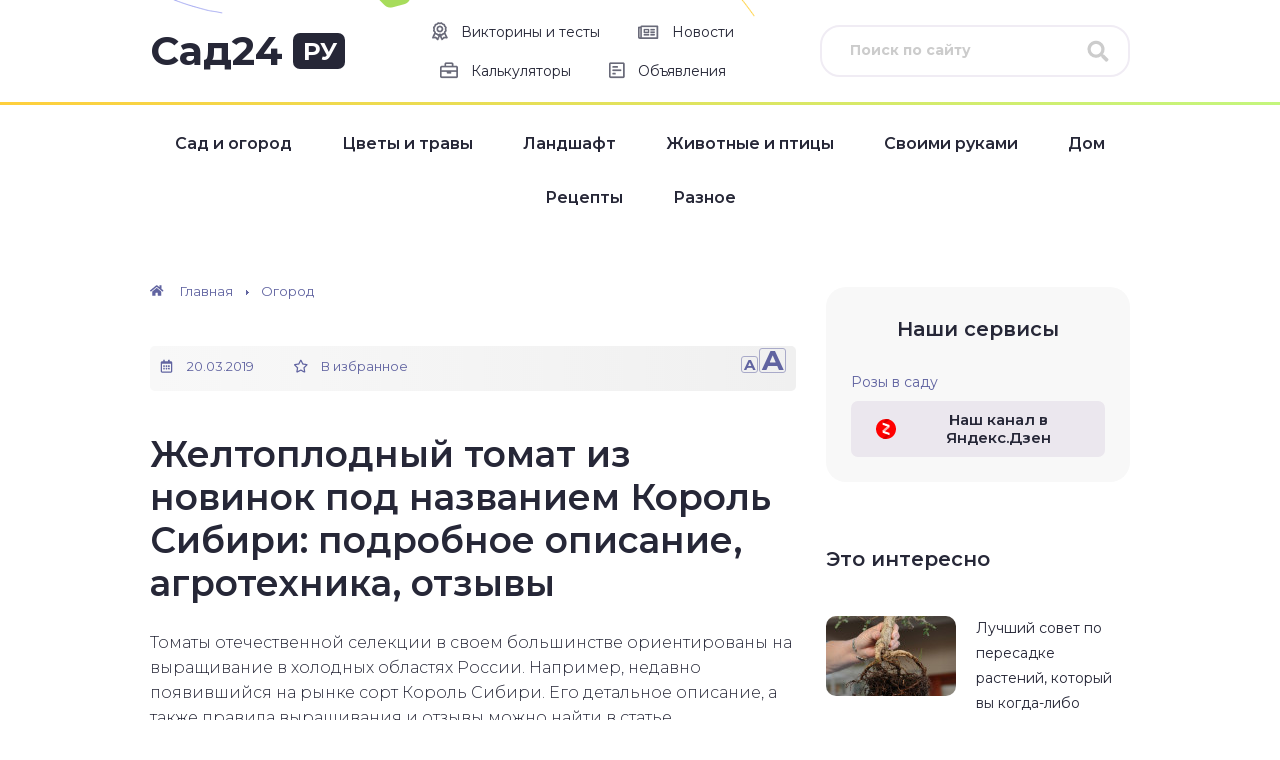

--- FILE ---
content_type: text/html; charset=UTF-8
request_url: https://sad24.ru/ogorod/zheltoplodnyj-tomat-korol-sibiri.html
body_size: 37154
content:
<!DOCTYPE html>
<html lang="ru-RU">
<head>
  <meta charset="utf-8" />
  <meta name="viewport" content="width=device-width, initial-scale=1.0" />
  <meta name='robots' content='index, follow, max-image-preview:large, max-snippet:-1, max-video-preview:-1' />

	<!-- This site is optimized with the Yoast SEO plugin v26.6 - https://yoast.com/wordpress/plugins/seo/ -->
	<title>Томат Король Сибири: описание, урожайность сорта, фото, отзывы</title>
	<meta name="description" content="Томаты отечественной селекции в большинстве ориентированы на выращивание в холодных областях. Например, недавно появившийся на рынке сорт Король Сибири." />
	<link rel="canonical" href="https://sad24.ru/ogorod/zheltoplodnyj-tomat-korol-sibiri.html" />
	<meta property="og:locale" content="ru_RU" />
	<meta property="og:type" content="article" />
	<meta property="og:title" content="Томат Король Сибири: описание, урожайность сорта, фото, отзывы" />
	<meta property="og:description" content="Томаты отечественной селекции в большинстве ориентированы на выращивание в холодных областях. Например, недавно появившийся на рынке сорт Король Сибири." />
	<meta property="og:url" content="https://sad24.ru/ogorod/zheltoplodnyj-tomat-korol-sibiri.html" />
	<meta property="og:site_name" content="Сад24.ру" />
	<meta property="article:published_time" content="2019-03-20T19:11:07+00:00" />
	<meta property="article:modified_time" content="2019-04-29T14:36:12+00:00" />
	<meta property="og:image" content="https://sad24.ru/wp-content/uploads/2019/03/tomat-korol-sibiri-opisanie-1.jpg" />
	<meta name="author" content="ddiz" />
	<meta name="twitter:label1" content="Написано автором" />
	<meta name="twitter:data1" content="ddiz" />
	<script type="application/ld+json" class="yoast-schema-graph">{"@context":"https://schema.org","@graph":[{"@type":"WebPage","@id":"https://sad24.ru/ogorod/zheltoplodnyj-tomat-korol-sibiri.html","url":"https://sad24.ru/ogorod/zheltoplodnyj-tomat-korol-sibiri.html","name":"Томат Король Сибири: описание, урожайность сорта, фото, отзывы","isPartOf":{"@id":"https://sad24.ru/#website"},"primaryImageOfPage":{"@id":"https://sad24.ru/ogorod/zheltoplodnyj-tomat-korol-sibiri.html#primaryimage"},"image":{"@id":"https://sad24.ru/ogorod/zheltoplodnyj-tomat-korol-sibiri.html#primaryimage"},"thumbnailUrl":"https://sad24.ru/wp-content/uploads/2019/03/tomat-korol-sibiri-opisanie-1.jpg","datePublished":"2019-03-20T19:11:07+00:00","dateModified":"2019-04-29T14:36:12+00:00","author":{"@id":"https://sad24.ru/#/schema/person/fb73112db5ea798ad5afd387ff847950"},"description":"Томаты отечественной селекции в большинстве ориентированы на выращивание в холодных областях. Например, недавно появившийся на рынке сорт Король Сибири.","breadcrumb":{"@id":"https://sad24.ru/ogorod/zheltoplodnyj-tomat-korol-sibiri.html#breadcrumb"},"inLanguage":"ru-RU","potentialAction":[{"@type":"ReadAction","target":["https://sad24.ru/ogorod/zheltoplodnyj-tomat-korol-sibiri.html"]}]},{"@type":"ImageObject","inLanguage":"ru-RU","@id":"https://sad24.ru/ogorod/zheltoplodnyj-tomat-korol-sibiri.html#primaryimage","url":"https://sad24.ru/wp-content/uploads/2019/03/tomat-korol-sibiri-opisanie-1.jpg","contentUrl":"https://sad24.ru/wp-content/uploads/2019/03/tomat-korol-sibiri-opisanie-1.jpg","width":824,"height":500},{"@type":"BreadcrumbList","@id":"https://sad24.ru/ogorod/zheltoplodnyj-tomat-korol-sibiri.html#breadcrumb","itemListElement":[{"@type":"ListItem","position":1,"name":"Главное меню","item":"https://sad24.ru/"},{"@type":"ListItem","position":2,"name":"Желтоплодный томат из новинок под названием Король Сибири: подробное описание, агротехника, отзывы"}]},{"@type":"WebSite","@id":"https://sad24.ru/#website","url":"https://sad24.ru/","name":"Сад24.ру","description":"Все про дачу и дачную жизнь!","potentialAction":[{"@type":"SearchAction","target":{"@type":"EntryPoint","urlTemplate":"https://sad24.ru/?s={search_term_string}"},"query-input":{"@type":"PropertyValueSpecification","valueRequired":true,"valueName":"search_term_string"}}],"inLanguage":"ru-RU"},{"@type":"Person","@id":"https://sad24.ru/#/schema/person/fb73112db5ea798ad5afd387ff847950","name":"ddiz","image":{"@type":"ImageObject","inLanguage":"ru-RU","@id":"https://sad24.ru/#/schema/person/image/","url":"https://secure.gravatar.com/avatar/c6da300eafa295d8f9e75f18332858d192ff17c5fae855e427192bf7fadb971e?s=96&d=mm&r=g","contentUrl":"https://secure.gravatar.com/avatar/c6da300eafa295d8f9e75f18332858d192ff17c5fae855e427192bf7fadb971e?s=96&d=mm&r=g","caption":"ddiz"}}]}</script>
	<!-- / Yoast SEO plugin. -->


<link rel='dns-prefetch' href='//cdn.jsdelivr.net' />
<link rel='dns-prefetch' href='//fonts.googleapis.com' />
<link rel="alternate" title="oEmbed (JSON)" type="application/json+oembed" href="https://sad24.ru/wp-json/oembed/1.0/embed?url=https%3A%2F%2Fsad24.ru%2Fogorod%2Fzheltoplodnyj-tomat-korol-sibiri.html" />
<link rel="alternate" title="oEmbed (XML)" type="text/xml+oembed" href="https://sad24.ru/wp-json/oembed/1.0/embed?url=https%3A%2F%2Fsad24.ru%2Fogorod%2Fzheltoplodnyj-tomat-korol-sibiri.html&#038;format=xml" />
<style id='wp-img-auto-sizes-contain-inline-css' type='text/css'>
img:is([sizes=auto i],[sizes^="auto," i]){contain-intrinsic-size:3000px 1500px}
/*# sourceURL=wp-img-auto-sizes-contain-inline-css */
</style>
<style id='wp-block-library-inline-css' type='text/css'>
:root{--wp-block-synced-color:#7a00df;--wp-block-synced-color--rgb:122,0,223;--wp-bound-block-color:var(--wp-block-synced-color);--wp-editor-canvas-background:#ddd;--wp-admin-theme-color:#007cba;--wp-admin-theme-color--rgb:0,124,186;--wp-admin-theme-color-darker-10:#006ba1;--wp-admin-theme-color-darker-10--rgb:0,107,160.5;--wp-admin-theme-color-darker-20:#005a87;--wp-admin-theme-color-darker-20--rgb:0,90,135;--wp-admin-border-width-focus:2px}@media (min-resolution:192dpi){:root{--wp-admin-border-width-focus:1.5px}}.wp-element-button{cursor:pointer}:root .has-very-light-gray-background-color{background-color:#eee}:root .has-very-dark-gray-background-color{background-color:#313131}:root .has-very-light-gray-color{color:#eee}:root .has-very-dark-gray-color{color:#313131}:root .has-vivid-green-cyan-to-vivid-cyan-blue-gradient-background{background:linear-gradient(135deg,#00d084,#0693e3)}:root .has-purple-crush-gradient-background{background:linear-gradient(135deg,#34e2e4,#4721fb 50%,#ab1dfe)}:root .has-hazy-dawn-gradient-background{background:linear-gradient(135deg,#faaca8,#dad0ec)}:root .has-subdued-olive-gradient-background{background:linear-gradient(135deg,#fafae1,#67a671)}:root .has-atomic-cream-gradient-background{background:linear-gradient(135deg,#fdd79a,#004a59)}:root .has-nightshade-gradient-background{background:linear-gradient(135deg,#330968,#31cdcf)}:root .has-midnight-gradient-background{background:linear-gradient(135deg,#020381,#2874fc)}:root{--wp--preset--font-size--normal:16px;--wp--preset--font-size--huge:42px}.has-regular-font-size{font-size:1em}.has-larger-font-size{font-size:2.625em}.has-normal-font-size{font-size:var(--wp--preset--font-size--normal)}.has-huge-font-size{font-size:var(--wp--preset--font-size--huge)}.has-text-align-center{text-align:center}.has-text-align-left{text-align:left}.has-text-align-right{text-align:right}.has-fit-text{white-space:nowrap!important}#end-resizable-editor-section{display:none}.aligncenter{clear:both}.items-justified-left{justify-content:flex-start}.items-justified-center{justify-content:center}.items-justified-right{justify-content:flex-end}.items-justified-space-between{justify-content:space-between}.screen-reader-text{border:0;clip-path:inset(50%);height:1px;margin:-1px;overflow:hidden;padding:0;position:absolute;width:1px;word-wrap:normal!important}.screen-reader-text:focus{background-color:#ddd;clip-path:none;color:#444;display:block;font-size:1em;height:auto;left:5px;line-height:normal;padding:15px 23px 14px;text-decoration:none;top:5px;width:auto;z-index:100000}html :where(.has-border-color){border-style:solid}html :where([style*=border-top-color]){border-top-style:solid}html :where([style*=border-right-color]){border-right-style:solid}html :where([style*=border-bottom-color]){border-bottom-style:solid}html :where([style*=border-left-color]){border-left-style:solid}html :where([style*=border-width]){border-style:solid}html :where([style*=border-top-width]){border-top-style:solid}html :where([style*=border-right-width]){border-right-style:solid}html :where([style*=border-bottom-width]){border-bottom-style:solid}html :where([style*=border-left-width]){border-left-style:solid}html :where(img[class*=wp-image-]){height:auto;max-width:100%}:where(figure){margin:0 0 1em}html :where(.is-position-sticky){--wp-admin--admin-bar--position-offset:var(--wp-admin--admin-bar--height,0px)}@media screen and (max-width:600px){html :where(.is-position-sticky){--wp-admin--admin-bar--position-offset:0px}}

/*# sourceURL=wp-block-library-inline-css */
</style><style id='global-styles-inline-css' type='text/css'>
:root{--wp--preset--aspect-ratio--square: 1;--wp--preset--aspect-ratio--4-3: 4/3;--wp--preset--aspect-ratio--3-4: 3/4;--wp--preset--aspect-ratio--3-2: 3/2;--wp--preset--aspect-ratio--2-3: 2/3;--wp--preset--aspect-ratio--16-9: 16/9;--wp--preset--aspect-ratio--9-16: 9/16;--wp--preset--color--black: #000000;--wp--preset--color--cyan-bluish-gray: #abb8c3;--wp--preset--color--white: #ffffff;--wp--preset--color--pale-pink: #f78da7;--wp--preset--color--vivid-red: #cf2e2e;--wp--preset--color--luminous-vivid-orange: #ff6900;--wp--preset--color--luminous-vivid-amber: #fcb900;--wp--preset--color--light-green-cyan: #7bdcb5;--wp--preset--color--vivid-green-cyan: #00d084;--wp--preset--color--pale-cyan-blue: #8ed1fc;--wp--preset--color--vivid-cyan-blue: #0693e3;--wp--preset--color--vivid-purple: #9b51e0;--wp--preset--gradient--vivid-cyan-blue-to-vivid-purple: linear-gradient(135deg,rgb(6,147,227) 0%,rgb(155,81,224) 100%);--wp--preset--gradient--light-green-cyan-to-vivid-green-cyan: linear-gradient(135deg,rgb(122,220,180) 0%,rgb(0,208,130) 100%);--wp--preset--gradient--luminous-vivid-amber-to-luminous-vivid-orange: linear-gradient(135deg,rgb(252,185,0) 0%,rgb(255,105,0) 100%);--wp--preset--gradient--luminous-vivid-orange-to-vivid-red: linear-gradient(135deg,rgb(255,105,0) 0%,rgb(207,46,46) 100%);--wp--preset--gradient--very-light-gray-to-cyan-bluish-gray: linear-gradient(135deg,rgb(238,238,238) 0%,rgb(169,184,195) 100%);--wp--preset--gradient--cool-to-warm-spectrum: linear-gradient(135deg,rgb(74,234,220) 0%,rgb(151,120,209) 20%,rgb(207,42,186) 40%,rgb(238,44,130) 60%,rgb(251,105,98) 80%,rgb(254,248,76) 100%);--wp--preset--gradient--blush-light-purple: linear-gradient(135deg,rgb(255,206,236) 0%,rgb(152,150,240) 100%);--wp--preset--gradient--blush-bordeaux: linear-gradient(135deg,rgb(254,205,165) 0%,rgb(254,45,45) 50%,rgb(107,0,62) 100%);--wp--preset--gradient--luminous-dusk: linear-gradient(135deg,rgb(255,203,112) 0%,rgb(199,81,192) 50%,rgb(65,88,208) 100%);--wp--preset--gradient--pale-ocean: linear-gradient(135deg,rgb(255,245,203) 0%,rgb(182,227,212) 50%,rgb(51,167,181) 100%);--wp--preset--gradient--electric-grass: linear-gradient(135deg,rgb(202,248,128) 0%,rgb(113,206,126) 100%);--wp--preset--gradient--midnight: linear-gradient(135deg,rgb(2,3,129) 0%,rgb(40,116,252) 100%);--wp--preset--font-size--small: 13px;--wp--preset--font-size--medium: 20px;--wp--preset--font-size--large: 36px;--wp--preset--font-size--x-large: 42px;--wp--preset--spacing--20: 0.44rem;--wp--preset--spacing--30: 0.67rem;--wp--preset--spacing--40: 1rem;--wp--preset--spacing--50: 1.5rem;--wp--preset--spacing--60: 2.25rem;--wp--preset--spacing--70: 3.38rem;--wp--preset--spacing--80: 5.06rem;--wp--preset--shadow--natural: 6px 6px 9px rgba(0, 0, 0, 0.2);--wp--preset--shadow--deep: 12px 12px 50px rgba(0, 0, 0, 0.4);--wp--preset--shadow--sharp: 6px 6px 0px rgba(0, 0, 0, 0.2);--wp--preset--shadow--outlined: 6px 6px 0px -3px rgb(255, 255, 255), 6px 6px rgb(0, 0, 0);--wp--preset--shadow--crisp: 6px 6px 0px rgb(0, 0, 0);}:where(.is-layout-flex){gap: 0.5em;}:where(.is-layout-grid){gap: 0.5em;}body .is-layout-flex{display: flex;}.is-layout-flex{flex-wrap: wrap;align-items: center;}.is-layout-flex > :is(*, div){margin: 0;}body .is-layout-grid{display: grid;}.is-layout-grid > :is(*, div){margin: 0;}:where(.wp-block-columns.is-layout-flex){gap: 2em;}:where(.wp-block-columns.is-layout-grid){gap: 2em;}:where(.wp-block-post-template.is-layout-flex){gap: 1.25em;}:where(.wp-block-post-template.is-layout-grid){gap: 1.25em;}.has-black-color{color: var(--wp--preset--color--black) !important;}.has-cyan-bluish-gray-color{color: var(--wp--preset--color--cyan-bluish-gray) !important;}.has-white-color{color: var(--wp--preset--color--white) !important;}.has-pale-pink-color{color: var(--wp--preset--color--pale-pink) !important;}.has-vivid-red-color{color: var(--wp--preset--color--vivid-red) !important;}.has-luminous-vivid-orange-color{color: var(--wp--preset--color--luminous-vivid-orange) !important;}.has-luminous-vivid-amber-color{color: var(--wp--preset--color--luminous-vivid-amber) !important;}.has-light-green-cyan-color{color: var(--wp--preset--color--light-green-cyan) !important;}.has-vivid-green-cyan-color{color: var(--wp--preset--color--vivid-green-cyan) !important;}.has-pale-cyan-blue-color{color: var(--wp--preset--color--pale-cyan-blue) !important;}.has-vivid-cyan-blue-color{color: var(--wp--preset--color--vivid-cyan-blue) !important;}.has-vivid-purple-color{color: var(--wp--preset--color--vivid-purple) !important;}.has-black-background-color{background-color: var(--wp--preset--color--black) !important;}.has-cyan-bluish-gray-background-color{background-color: var(--wp--preset--color--cyan-bluish-gray) !important;}.has-white-background-color{background-color: var(--wp--preset--color--white) !important;}.has-pale-pink-background-color{background-color: var(--wp--preset--color--pale-pink) !important;}.has-vivid-red-background-color{background-color: var(--wp--preset--color--vivid-red) !important;}.has-luminous-vivid-orange-background-color{background-color: var(--wp--preset--color--luminous-vivid-orange) !important;}.has-luminous-vivid-amber-background-color{background-color: var(--wp--preset--color--luminous-vivid-amber) !important;}.has-light-green-cyan-background-color{background-color: var(--wp--preset--color--light-green-cyan) !important;}.has-vivid-green-cyan-background-color{background-color: var(--wp--preset--color--vivid-green-cyan) !important;}.has-pale-cyan-blue-background-color{background-color: var(--wp--preset--color--pale-cyan-blue) !important;}.has-vivid-cyan-blue-background-color{background-color: var(--wp--preset--color--vivid-cyan-blue) !important;}.has-vivid-purple-background-color{background-color: var(--wp--preset--color--vivid-purple) !important;}.has-black-border-color{border-color: var(--wp--preset--color--black) !important;}.has-cyan-bluish-gray-border-color{border-color: var(--wp--preset--color--cyan-bluish-gray) !important;}.has-white-border-color{border-color: var(--wp--preset--color--white) !important;}.has-pale-pink-border-color{border-color: var(--wp--preset--color--pale-pink) !important;}.has-vivid-red-border-color{border-color: var(--wp--preset--color--vivid-red) !important;}.has-luminous-vivid-orange-border-color{border-color: var(--wp--preset--color--luminous-vivid-orange) !important;}.has-luminous-vivid-amber-border-color{border-color: var(--wp--preset--color--luminous-vivid-amber) !important;}.has-light-green-cyan-border-color{border-color: var(--wp--preset--color--light-green-cyan) !important;}.has-vivid-green-cyan-border-color{border-color: var(--wp--preset--color--vivid-green-cyan) !important;}.has-pale-cyan-blue-border-color{border-color: var(--wp--preset--color--pale-cyan-blue) !important;}.has-vivid-cyan-blue-border-color{border-color: var(--wp--preset--color--vivid-cyan-blue) !important;}.has-vivid-purple-border-color{border-color: var(--wp--preset--color--vivid-purple) !important;}.has-vivid-cyan-blue-to-vivid-purple-gradient-background{background: var(--wp--preset--gradient--vivid-cyan-blue-to-vivid-purple) !important;}.has-light-green-cyan-to-vivid-green-cyan-gradient-background{background: var(--wp--preset--gradient--light-green-cyan-to-vivid-green-cyan) !important;}.has-luminous-vivid-amber-to-luminous-vivid-orange-gradient-background{background: var(--wp--preset--gradient--luminous-vivid-amber-to-luminous-vivid-orange) !important;}.has-luminous-vivid-orange-to-vivid-red-gradient-background{background: var(--wp--preset--gradient--luminous-vivid-orange-to-vivid-red) !important;}.has-very-light-gray-to-cyan-bluish-gray-gradient-background{background: var(--wp--preset--gradient--very-light-gray-to-cyan-bluish-gray) !important;}.has-cool-to-warm-spectrum-gradient-background{background: var(--wp--preset--gradient--cool-to-warm-spectrum) !important;}.has-blush-light-purple-gradient-background{background: var(--wp--preset--gradient--blush-light-purple) !important;}.has-blush-bordeaux-gradient-background{background: var(--wp--preset--gradient--blush-bordeaux) !important;}.has-luminous-dusk-gradient-background{background: var(--wp--preset--gradient--luminous-dusk) !important;}.has-pale-ocean-gradient-background{background: var(--wp--preset--gradient--pale-ocean) !important;}.has-electric-grass-gradient-background{background: var(--wp--preset--gradient--electric-grass) !important;}.has-midnight-gradient-background{background: var(--wp--preset--gradient--midnight) !important;}.has-small-font-size{font-size: var(--wp--preset--font-size--small) !important;}.has-medium-font-size{font-size: var(--wp--preset--font-size--medium) !important;}.has-large-font-size{font-size: var(--wp--preset--font-size--large) !important;}.has-x-large-font-size{font-size: var(--wp--preset--font-size--x-large) !important;}
/*# sourceURL=global-styles-inline-css */
</style>

<style id='classic-theme-styles-inline-css' type='text/css'>
/*! This file is auto-generated */
.wp-block-button__link{color:#fff;background-color:#32373c;border-radius:9999px;box-shadow:none;text-decoration:none;padding:calc(.667em + 2px) calc(1.333em + 2px);font-size:1.125em}.wp-block-file__button{background:#32373c;color:#fff;text-decoration:none}
/*# sourceURL=/wp-includes/css/classic-themes.min.css */
</style>
<link rel='stylesheet' id='contact-form-7-css' href='https://sad24.ru/wp-content/plugins/contact-form-7/includes/css/styles.css?ver=6.1.4' type='text/css' media='all' />
<link rel='stylesheet' id='responsive-lightbox-swipebox-css' href='https://sad24.ru/wp-content/plugins/responsive-lightbox/assets/swipebox/swipebox.min.css?ver=1.5.2' type='text/css' media='all' />
<link rel='stylesheet' id='ez-toc-css' href='https://sad24.ru/wp-content/plugins/easy-table-of-contents/assets/css/screen.min.css?ver=2.0.80' type='text/css' media='all' />
<style id='ez-toc-inline-css' type='text/css'>
div#ez-toc-container .ez-toc-title {font-size: 120%;}div#ez-toc-container .ez-toc-title {font-weight: 600;}div#ez-toc-container ul li , div#ez-toc-container ul li a {font-size: 95%;}div#ez-toc-container ul li , div#ez-toc-container ul li a {font-weight: 500;}div#ez-toc-container nav ul ul li {font-size: 90%;}div#ez-toc-container {width: 100%;}.ez-toc-box-title {font-weight: bold; margin-bottom: 10px; text-align: center; text-transform: uppercase; letter-spacing: 1px; color: #666; padding-bottom: 5px;position:absolute;top:-4%;left:5%;background-color: inherit;transition: top 0.3s ease;}.ez-toc-box-title.toc-closed {top:-25%;}
.ez-toc-container-direction {direction: ltr;}.ez-toc-counter ul{counter-reset: item ;}.ez-toc-counter nav ul li a::before {content: counters(item, '.', decimal) '. ';display: inline-block;counter-increment: item;flex-grow: 0;flex-shrink: 0;margin-right: .2em; float: left; }.ez-toc-widget-direction {direction: ltr;}.ez-toc-widget-container ul{counter-reset: item ;}.ez-toc-widget-container nav ul li a::before {content: counters(item, '.', decimal) '. ';display: inline-block;counter-increment: item;flex-grow: 0;flex-shrink: 0;margin-right: .2em; float: left; }
/*# sourceURL=ez-toc-inline-css */
</style>
<link rel='stylesheet' id='google-fonts-css' href='//fonts.googleapis.com/css?family=Montserrat:300,400,400i,500,600,700&#038;display=swap&#038;subset=cyrillic' type='text/css' media='all' />
<link rel='stylesheet' id='main-css' href='https://sad24.ru/wp-content/themes/sad24.ru/css/main.css' type='text/css' media='all' />
<script type="text/javascript" src="https://sad24.ru/wp-includes/js/jquery/jquery.min.js?ver=3.7.1" id="jquery-core-js"></script>
<script type="text/javascript" src="https://sad24.ru/wp-includes/js/jquery/jquery-migrate.min.js?ver=3.4.1" id="jquery-migrate-js"></script>
<script type="text/javascript" src="https://sad24.ru/wp-content/plugins/responsive-lightbox/assets/infinitescroll/infinite-scroll.pkgd.min.js?ver=4.0.1" id="responsive-lightbox-infinite-scroll-js"></script>
<link rel="https://api.w.org/" href="https://sad24.ru/wp-json/" /><link rel="alternate" title="JSON" type="application/json" href="https://sad24.ru/wp-json/wp/v2/posts/55810" /><!--noptimize--><script data-noptimize="" data-wpfc-render="false">
/* <![CDATA[ */
window.fpm_settings = {"timer_text":"\u0417\u0430\u043a\u0440\u044b\u0442\u044c \u0447\u0435\u0440\u0435\u0437","lazyload":"false","threshold":"300","dublicate":"true","rtb":"false","sidebar":"false","selector":".fpm_end","bottom":"10","ajaxUrl":"https:\/\/sad24.ru\/wp-admin\/admin-ajax.php","ip_to_block":"https:\/\/sad24.ru\/ip.html","get_ip":"https:\/\/sad24.ru\/wp-content\/plugins\/flatpm-wp\/ip.php","speed":"300","overlay":"false","locale":"ru","key":"U2R1elQ1TzNENElVcTF6","role":"not_logged_in"};
/* ]]> */
</script>
<!--/noptimize--><!--noptimize-->
<noscript data-noptimize id="fpm_modul">
<style>
html{max-width:100vw}
.fpm-async:not([data-fpm-type="outgoing"]) + .fpm-async:not([data-fpm-type="outgoing"]){display:none}
[data-fpm-type]{background-color:transparent;transition:background-color .2s ease}
[data-fpm-type]{position:relative;overflow:hidden;border-radius:3px;z-index:0}
.fpm-cross{transition:box-shadow .2s ease;position:absolute;top:-0px;right:0;width:34px;height:34px;background:#000000;display:block;cursor:pointer;z-index:99;border:none;padding:0;min-width:0;min-height:0}
.fpm-cross:hover{box-shadow:0 0 0 50px rgba(0,0,0,.2) inset}
.fpm-cross:after,
.fpm-cross:before{transition:transform .3s ease;content:'';display:block;position:absolute;top:0;left:0;right:0;bottom:0;width:calc(34px / 2);height:3px;background:#ffffff;transform-origin:center;transform:rotate(45deg);margin:auto}
.fpm-cross:before{transform:rotate(-45deg)}
.fpm-cross:hover:after{transform:rotate(225deg)}
.fpm-cross:hover:before{transform:rotate(135deg)}
.fpm-timer{position:absolute;top:-0px;right:0;padding:0 15px;color:#ffffff;background:#000000;line-height:34px;height:34px;text-align:center;font-size:14px;z-index:99}
[data-fpm-type="outgoing"].center .fpm-timer,[data-fpm-type="outgoing"].center .fpm-cross{top:0!important}
.fpm-timer span{font-size:16px;font-weight:600}
[data-fpm-type="outgoing"]{transition:transform 300ms ease,opacity 300ms ease,min-width 0s;transition-delay:0s,0s,.3s;position:fixed;min-width:250px!important;z-index:9999;opacity:0;background:#ffffff;pointer-events:none;will-change:transform;overflow:visible;max-width:100vw}
[data-fpm-type="outgoing"]:after{content:'';position:absolute;top:0;left:0;right:0;bottom:0;z-index:1;pointer-events:all}
[data-fpm-type="outgoing"].fpm-show:after{pointer-events:none}


[data-fpm-type="outgoing"] *{max-width:none}

[data-fpm-type="outgoing"].left-top [id*="yandex_rtb_"],
[data-fpm-type="outgoing"].right-top [id*="yandex_rtb_"],
[data-fpm-type="outgoing"].left-center [id*="yandex_rtb_"],
[data-fpm-type="outgoing"].right-center [id*="yandex_rtb_"],
[data-fpm-type="outgoing"].left-bottom [id*="yandex_rtb_"],
[data-fpm-type="outgoing"].right-bottom [id*="yandex_rtb_"]{max-width:336px;min-width:160px}

[data-fpm-type].no-preloader:after,[data-fpm-type].no-preloader:before,
[data-fpm-type="outgoing"]:after,[data-fpm-type="outgoing"]:before{display:none}

[data-fpm-type="outgoing"].fpm-show{opacity:1;pointer-events:all;min-width:0!important}

[data-fpm-type="outgoing"].center{position:fixed;top:50%;left:50%;height:auto;z-index:-2;opacity:0;transform:translateX(-50%) translateY(-50%) scale(.6)}
[data-fpm-type="outgoing"].center.fpm-show{transform:translateX(-50%) translateY(-50%) scale(1);opacity:1}
[data-fpm-type="outgoing"].center.fpm-show{z-index:2000}

[data-fpm-type="outgoing"].left-top{top:0;left:0;transform:translateX(-100%)}
[data-fpm-type="outgoing"].top-center{top:0;left:50%;transform:translateX(-50%) translateY(-100%)}
[data-fpm-type="outgoing"].right-top{top:0;right:0;transform:translateX(100%)}
[data-fpm-type="outgoing"].left-center{top:50%;left:0;transform:translateX(-100%) translateY(-50%)}
[data-fpm-type="outgoing"].right-center{top:50%;right:0;transform:translateX(100%) translateY(-50%)}
[data-fpm-type="outgoing"].left-bottom{bottom:0;left:0;transform:translateX(-100%)}
[data-fpm-type="outgoing"].bottom-center{bottom:0;left:50%;transform:translateX(-50%) translateY(100%)}
[data-fpm-type="outgoing"].right-bottom{bottom:0;right:0;transform:translateX(100%)}
[data-fpm-type="outgoing"].fpm-show.left-center,
[data-fpm-type="outgoing"].fpm-show.right-center{transform:translateX(0) translateY(-50%)}
[data-fpm-type="outgoing"].fpm-show.top-center,
[data-fpm-type="outgoing"].fpm-show.bottom-center{transform:translateX(-50%) translateY(0)}
[data-fpm-type="outgoing"].fpm-show.left-top,
[data-fpm-type="outgoing"].fpm-show.right-top,
[data-fpm-type="outgoing"].fpm-show.left-bottom,
[data-fpm-type="outgoing"].fpm-show.right-bottom{transform:translateX(0)}

.fpm-overlay{position:fixed;width:100%;height:100%;pointer-events:none;top:0;left:0;z-index:1000;opacity:0;background:#0000008a;transition:all 300ms ease;-webkit-backdrop-filter:blur(0px);backdrop-filter:blur(0px)}
[data-fpm-type="outgoing"].center.fpm-show ~ .fpm-overlay{opacity:1;pointer-events:all}
.fpm-fixed{position:fixed;z-index:50}
.fpm-stop{position:relative;z-index:50}
.fpm-preroll{position:relative;overflow:hidden;display:block}
.fpm-preroll.hasIframe{padding-bottom:56.25%;height:0}
.fpm-preroll iframe{display:block;width:100%;height:100%;position:absolute}
.fpm-preroll_flex{display:flex;align-items:center;justify-content:center;position:absolute;top:0;left:0;right:0;bottom:0;background:rgba(0,0,0,.65);opacity:0;transition:opacity .35s ease;z-index:2}
.fpm-preroll_flex.fpm-show{opacity:1}
.fpm-preroll_flex.fpm-hide{pointer-events:none;z-index:-1}
.fpm-preroll_item{position:relative;max-width:calc(100% - 68px);max-height:100%;z-index:-1;pointer-events:none;cursor:default}
.fpm-preroll_flex.fpm-show .fpm-preroll_item{z-index:3;pointer-events:all}
.fpm-preroll_flex .fpm-timer,
.fpm-preroll_flex .fpm-cross{top:10px!important;right:10px!important}
.fpm-preroll_hover{position:absolute;top:0;left:0;right:0;bottom:0;width:100%;height:100%;z-index:2}
.fpm-preroll_flex:not(.fpm-show) .fpm-preroll_hover{cursor:pointer}
.fpm-hoverroll{position:relative;overflow:hidden;display:block}
.fpm-hoverroll_item{position:absolute;bottom:0;left:50%;margin:auto;transform:translateY(100%) translateX(-50%);transition:all 300ms ease;z-index:1000;max-height:100%}

.fpm-preroll_item [id*="yandex_rtb_"],
.fpm-hoverroll_item [id*="yandex_rtb_"]{min-width:160px}

.fpm-hoverroll:hover .fpm-hoverroll_item:not(.fpm-hide){transform:translateY(0) translateX(-50%)}
.fpm-slider{display:grid}
.fpm-slider > *{grid-area:1/1;margin:auto;opacity:0;transform:translateX(200px);transition:all 420ms ease;pointer-events:none;width:100%;z-index:0}
.fpm-slider > *.fpm-hide{transform:translateX(-100px)!important;opacity:0!important;z-index:0!important}
.fpm-slider > *.fpm-show{transform:translateX(0);pointer-events:all;opacity:1;z-index:1}
.fpm-slider .fpm-timeline{width:100%;height:2px;background:#f6f5ff;position:relative}
.fpm-slider .fpm-timeline:after{content:'';position:absolute;background:#d5ceff;height:100%;transition:all 300ms ease;width:0}
.fpm-slider > *.fpm-show .fpm-timeline:after{animation:timeline var(--duration) ease}
.fpm-slider > *:hover .fpm-timeline:after{animation:timeline-hover}
.fpm-slider > *:after{content:'';position:absolute;top:0;left:0;right:0;bottom:0;z-index:1;pointer-events:all}
.fpm-slider > *.fpm-show:after{pointer-events:none}
@keyframes timeline-hover{}
@keyframes timeline{0% {width:0}100% {width:100%}}
.fpm-interscroller-wrapper{position:relative;width:100%;max-width:100%;height:var(--height)}
.fpm-interscroller{position:absolute;top:0;left:0;width:100%;height:100%;clip:rect(0,auto,auto,0);background:var(--background)}
.fpm-interscroller + div{position:absolute;bottom:0;left:0;right:0;top:0;margin:auto;display:block;height:1px}
.fpm-interscroller-inner{position:fixed;top:50%;transform:translate(0,-50%);max-width:100%;display:flex;justify-content:center;align-items:center;width:var(--width)}
.fpm-interscroller-inner > div{min-width:100px;min-height:100px}
.fpm-interscroller-text{position:absolute;text-align:center;padding:10px;background:var(--background);color:var(--color);font-size:14px;z-index:1;line-height:1.4}
.fpm-interscroller-text.top{top:0;left:0;right:0}
.fpm-interscroller-text.bottom{bottom:0;left:0;right:0}
</style>
</noscript>
<!--/noptimize-->


<!--noptimize-->
<script data-noptimize="" data-wpfc-render="false">
/* <![CDATA[ */
fpm_settings.selector="true"===fpm_settings.sidebar?fpm_settings.selector:".fpm_end",!NodeList.prototype.forEach&&Array.prototype.forEach&&(NodeList.prototype.forEach=Array.prototype.forEach),window.yaContextCb=window.yaContextCb||[],window.fpm_shuffleArray=function(e){for(var t=e.length-1;0<t;t--){var n=Math.floor(Math.random()*(t+1)),r=e[t];e[t]=e[n],e[n]=r}return e},window.fpm_queryAll=function(t,e,n){try{n="true"===(n=n||"true");var r=!1;["!>","!","!^","!~","!+",":after(",":after-sibling(",":before(",":before-sibling(",":contains(",":icontains(",":starts-with(",":istarts-with(",":ends-with(",":iends-with(",":first(",":has(",":has-sibling("].forEach(function(e){t.includes(e)&&(r=!0)});var o=[];if(r){if(!e)return[];for(var i=document.evaluate(e,document,null,XPathResult.ORDERED_NODE_SNAPSHOT_TYPE,null),a=0,s=i.snapshotLength;a<s;a++)o.push(i.snapshotItem(a))}else o=Array.from(document.querySelectorAll(t));return n||(o=o.filter(function(e){return fpm_user.until_child.includes(e)})),o}catch(e){return fpm_user.debug&&console.log(e),[]}},window.fpm_debug=function(e,t){fpm_user.debug&&(t=t||"the reason is not established",console.log("%cID: "+e,"color: white; background: #ec5555"),console.log("URL: "+window.fpm_settings.ajaxUrl.replace("admin-ajax.php","")+"admin.php?page=fpm_blocks&id="+e),console.log("Reason: "+t),console.log("=".repeat(27)))},window.fpm_ipv6Normalize=function(e){var t=(e=e.toLowerCase()).split(/\:\:/g);if(2<t.length)return!1;var n=[];if(1===t.length){if(8!==(n=e.split(/\:/g)).length)return!1}else if(2===t.length){var e=t[0],t=t[1],r=e.split(/\:/g),o=t.split(/\:/g);for(i in r)n[i]=r[i];for(var i=o.length;0<i;--i)n[7-(o.length-i)]=o[i-1]}for(i=0;i<8;++i)void 0===n[i]&&(n[i]="0000"),n[i]=fpm_ipv6LeftPad(n[i],"0",4);return n.join(":")},window.fpm_ipv6LeftPad=function(e,t,n){n=t.repeat(n);return e.length<n.length&&(e=n.substring(0,n.length-e.length)+e),e},window.fpm_ipToInt=function(e){var t=[];return e.includes(":")?(fpm_ipv6Normalize(e).split(":").forEach(function(e){t.push(parseInt(e,16).toString(2).padStart(16,"0"))}),"function"==typeof window.BigInt&&BigInt(t.join(""),2)):(e.split(".").forEach(function(e){t.push(e.padStart(3,"0"))}),parseInt(t.join("")))},window.fpm_request_ip_api=function(){var e=new Promise(function(e,t){var n=new XMLHttpRequest;n.onreadystatechange=function(){n.readyState==XMLHttpRequest.DONE&&e(n.responseText)},n.open("GET","https://ip.mehanoid.pro/?lang="+fpm_settings.locale,!0),n.send()}),t=new Promise(function(e,t){var n=new XMLHttpRequest;n.onreadystatechange=function(){n.readyState==XMLHttpRequest.DONE&&(200==n.status?e(n.responseText):t({url:fpm_settings.ip_to_block,status:n.status,statusText:n.statusText}))},n.open("GET",fpm_settings.ip_to_block,!0),n.send()});Promise.all([e,t]).then(function(e){var t=JSON.parse(e[0]),n=e[1].split("\n").filter(Boolean);fpm_body.classList.remove("fpm_geo"),fpm_user.ccode=t.countryCode.toLowerCase(),fpm_user.country=t.country.toLowerCase(),fpm_user.city=t.city.toLowerCase(),fpm_user.isp=t.isp.toLowerCase(),fpm_setCookie("fpm_ccode",fpm_user.ccode),fpm_setCookie("fpm_country",fpm_user.country),fpm_setCookie("fpm_city",fpm_user.city),fpm_setCookie("fpm_isp",fpm_user.isp),fpm_user.ip="true",0<n.length?new Promise(function(e,t){var n=new XMLHttpRequest;n.onreadystatechange=function(){n.readyState==XMLHttpRequest.DONE&&(200==n.status?e(n.responseText):t({url:fpm_settings.get_ip,status:n.status,statusText:n.statusText}))},n.open("GET",fpm_settings.get_ip,!0),n.send()}).then(function(r){r=fpm_ipToInt(r),n.find(function(e){if(e.includes("-")){var t=e.split("-"),n=fpm_ipToInt(t[0].trim()),t=fpm_ipToInt(t[1].trim());if(r<=t&&n<=r)return fpm_user.ip="false",!0}else if(fpm_ipToInt(e.trim())==r)return fpm_user.ip="false",!0;return!1}),fpm_user.testcook&&fpm_setCookie("fpm_ip",fpm_user.ip),fpm_async_then("ip_api")}):(fpm_user.testcook&&fpm_setCookie("fpm_ip",fpm_user.ip),fpm_async_then("ip_api"))})},window.fpm_on=function(e,t,n,r,o){o=o||!1,e.addEventListener(t,function(e){for(var t=e.target;t&&t!==this;)t.matches(n)&&r.call(t,e),t=t.parentNode},{once:o})},window.fpm_contentsUnwrap=function(e){for(var t=e.parentNode;e.firstChild;)t.insertBefore(e.firstChild,e);t.removeChild(e)},window.fpm_wrap=function(e,t){e.parentNode.insertBefore(t,e),t.appendChild(e)},window.fpm_until=function(e,t,n,r){r=r||"nextElementSibling";var o=[];if(!e)return o;for(o.push(e),e=e[r];e&&(o.push(e),!e.matches(t));)e=(n&&e.matches(n),e[r]);return o},window.fpm_findSelector=function(e,t){var n=[];return t&&(e=e||[]).forEach(function(e){e.matches(t)&&n.push(e);e=e.querySelectorAll(t);e&&0<e.length&&(n=n.concat([...e]))}),n},window.fpm_toNodeList=function(e){var t=document.createDocumentFragment();return e.forEach(function(e){t.appendChild(e.cloneNode())}),t},window.fpm_jsonp=function(e,t){var n="jsonp_callback_"+Math.round(1e5*Math.random());window[n]=function(e){delete window[n],fpm_body.removeChild(r),t(e)};var r=document.createElement("script");r.src=e+(0<=e.indexOf("?")?"&":"?")+"callback="+n,fpm_body.appendChild(r)},window.flatPM_serialize=function(e,t){var n,r,o,i=[];for(n in e)e.hasOwnProperty(n)&&(r=t?t+"["+n+"]":n,o=e[n],i.push(null!==o&&"object"==typeof o?flatPM_serialize(o,r):encodeURIComponent(r)+"="+encodeURIComponent(o)));return i.join("&")},document.write=function(e){var t=document.createElement("div");document.currentScript.insertAdjacentElement("afterend",t),fpm_setHTML(t,e),fpm_stack_scripts.block||(fpm_stack_scripts.block=!0,fpm_setSCRIPT()),fpm_contentsUnwrap(t)},window.fpm_sticky=function(e,a,t){var s=e,l=null,d=t=t||0;function n(){if(null==l){for(var e=getComputedStyle(s,""),t="",n=0;n<e.length;n++)0!=e[n].indexOf("overflow")&&0!=e[n].indexOf("padding")&&0!=e[n].indexOf("border")&&0!=e[n].indexOf("outline")&&0!=e[n].indexOf("box-shadow")&&0!=e[n].indexOf("background")||(t+=e[n]+": "+e.getPropertyValue(e[n])+"; ");(l=document.createElement("div")).style.cssText=t+" box-sizing: border-box; width: "+s.offsetWidth+"px;",s.insertBefore(l,s.firstChild);for(var r=s.childNodes.length,n=1;n<r;n++)l.appendChild(s.childNodes[1]);s.style.padding="0",s.style.border="0"}s.style.height=l.getBoundingClientRect().height+"px";var o=s.getBoundingClientRect(),i=Math.round(o.top+l.getBoundingClientRect().height-a.getBoundingClientRect().bottom);o.top-d<=0?o.top-d<=i?(l.className=fpm_attr.stop,l.style.top=-i+"px"):(l.className=fpm_attr.fixed,l.style.top=d+"px"):(l.className="",l.style.top=""),window.addEventListener("resize",function(){s.children[0].style.width=getComputedStyle(s,"").width},!1)}window.addEventListener("scroll",n,!1),fpm_body.addEventListener("scroll",n,!1),n()},window.fpm_addDays=function(e,t){var n=60*e.getTimezoneOffset()*1e3,r=e.getTime(),e=new Date;return r+=864e5*t,e.setTime(r),n!=(t=60*e.getTimezoneOffset()*1e3)&&(r+=t-n,e.setTime(r)),e},window.fpm_adbDetect=function(){var e=document.createElement("div");e.id="yandex_rtb_",e.classList.add("adsbygoogle"),e.setAttribute("data-tag","flat_pm"),e.style="position:absolute;left:-9999px;top:-9999px",e.innerHTML="Adblock<br>detector",fpm_body.insertAdjacentElement("afterbegin",e);var t=document.querySelector('#yandex_rtb_.adsbygoogle[data-tag="flat_pm"]');if(!t)return!0;t=t.currentStyle||window.getComputedStyle(t,""),t=parseInt(t.height);return e.remove(),!(!isNaN(t)&&0!=t)},window.fpm_setCookie=function(e,t,n){var r,o=(n=n||{path:"/"}).expires;"number"==typeof o&&o&&((r=new Date).setTime(r.getTime()+1e3*o),o=n.expires=r),o&&o.toUTCString&&(n.expires=o.toUTCString());var i,a=e+"="+(t=encodeURIComponent(t));for(i in n){a+="; "+i;var s=n[i];!0!==s&&(a+="="+s)}document.cookie=a},window.fpm_getCookie=function(n){var e=document.cookie.split("; ").reduce(function(e,t){t=t.split("=");return t[0]===n?decodeURIComponent(t[1]):e},"");return""!=e?e:void 0},window.flatPM_testCookie=function(){var e="test_56445";try{return localStorage.setItem(e,e),localStorage.removeItem(e),!0}catch(e){return!1}},window.fpm_randomString=function(e){for(var t="",n="abcdefghijklmnopqrstuvwxyz",r=n.length,o=0;o<e;o++)t+=n.charAt(Math.floor(Math.random()*r));return t},window.fpm_randomProperty=function(e){e=Object.keys(e);return e[Math.floor(Math.random()*e.length)]},window.fpm_random=function(e,t){return Math.floor(Math.random()*(t-e+1))+e},window.flatPM_sanitizeUrlParams=function(e){return e&&["__proto__","constructor","prototype"].includes(e.toLowerCase())?e.toUpperCase():e},window.fpm_getUrlParams=function(e){var t={};e=e||window.location.href;e=(e=flatPM_sanitizeUrlParams(e))?e.split("?")[1]:window.location.search.slice(1);if(e)for(var n=(e=e.split("#")[0]).split("&"),r=0;r<n.length;r++){var o,i=n[r].split("="),a=i[0],s=void 0===i[1]||i[1],a=a.toLowerCase();"string"==typeof s&&(s=s.toLowerCase()),a.match(/\[(\d+)?\]$/)?(t[o=a.replace(/\[(\d+)?\]/,"")]||(t[o]=[]),a.match(/\[\d+\]$/)?(i=/\[(\d+)\]/.exec(a)[1],t[o][i]=s):t[o].push(s)):t[a]?(t[a]&&"string"==typeof t[a]&&(t[a]=[t[a]]),t[a].push(s)):t[a]=s}return t},window.fpm_dynamicInterval=function(e,t,n,r,o){t.autorefresh&&"0"!==t.autorefresh&&setTimeout(function(){e.innerHTML="",r<=++o&&(o=0),t=n[o],fpm_pre_setHTML(e,t.code),fpm_dynamicInterval(e,t,n,r,o)},1e3*t.autorefresh)},flatPM_testCookie()&&fpm_setCookie("fpm_visit",(parseInt(fpm_getCookie("fpm_visit"))||0)+1),window.fpm_stack_scripts={scripts:[],block:!1},window.fpm_base64test=/^([0-9a-zA-Z+/]{4})*(([0-9a-zA-Z+/]{2}==)|([0-9a-zA-Z+/]{3}=))?$/,window.fpm_then={ip_api:[],load:[]},window.fpm_titles="h1,h2,h3,h4,h5,h6",window.fpm_date=new Date,window.fpm_dateYear=fpm_date.getFullYear(),window.fpm_dateMonth=2==(fpm_date.getMonth()+1+"").length?fpm_date.getMonth()+1:"0"+(fpm_date.getMonth()+1),window.fpm_dateWeek=0===fpm_date.getDay()?6:fpm_date.getDay()-1,window.fpm_dateUTCWeek=0===fpm_date.getUTCDay()?6:fpm_date.getUTCDay()-1,window.fpm_dateDay=2==(fpm_date.getDate()+"").length?fpm_date.getDate():"0"+fpm_date.getDate(),window.fpm_dateHours=2==(fpm_date.getHours()+"").length?fpm_date.getHours():"0"+fpm_date.getHours(),window.fpm_dateUTCHours=fpm_date.getUTCHours(),window.fpm_dateMinutes=2==(fpm_date.getMinutes()+"").length?fpm_date.getMinutes():"0"+fpm_date.getMinutes(),window.fpm_increment={};var prop,fpm_modul=fpm_queryAll("noscript#fpm_modul"),fpm_modul_text="";for(prop in 0<fpm_modul.length&&(fpm_modul_text=fpm_modul[0].outerText,fpm_modul[0].remove()),window.fpm_attr={id:"",type:"",inner:"",status:"",async:"",modal:"",overlay:"",timer:"",cross:"",close_event:"",out:"",fixed:"",stop:"",preroll:"",hoverroll:"",show:"",hide:"",done:"",slider:"",timeline:"",interscroller:""},fpm_modul_text=(fpm_modul_text=fpm_modul_text.replace("<style>","")).replace("</style>",""),fpm_attr){fpm_attr[prop]=fpm_randomString(10);var regex=new RegExp("fpm-"+prop,"g"),fpm_modul_text=fpm_modul_text.replace(regex,fpm_attr[prop])}document.head.insertAdjacentHTML("beforeend","<style>"+fpm_modul_text+"</style>"),window.fpm_user={init:function(){window.fpm_body=window.fpm_body||document.querySelector("body"),this.fpm_end=document.querySelectorAll(".fpm_end"),this.fpm_end=this.fpm_end[this.fpm_end.length-1],this.fpm_start=document.querySelector(".fpm_start"),this.testcook=flatPM_testCookie(),this.browser=this.searchString(this.dataBrowser)||!1,this.os=this.searchString(this.dataOS)||!1,this.referer=this.cookieReferer(),this.winwidth=window.innerWidth,this.date=fpm_dateYear+"-"+fpm_dateMonth+"-"+fpm_dateDay,this.time=fpm_dateHours+":"+fpm_dateMinutes,this.adb=fpm_adbDetect(),this.until=fpm_until(this.fpm_start,".fpm_end"),this.textlen=this.until.map(function(e){return e.outerText}).join().replace(/(\s)+/g,"").length,this.titlelen=fpm_toNodeList(this.until).querySelectorAll(fpm_titles).length,this.country=this.cookieData("country").toLowerCase(),this.city=this.cookieData("city").toLowerCase(),this.ccode=this.cookieData("ccode").toLowerCase(),this.isp=this.cookieData("isp").toLowerCase(),this.ip=this.cookieData("ip").toLowerCase(),this.agent=navigator.userAgent,this.language=navigator.languages&&navigator.languages.length?navigator.languages[0]:navigator.userLanguage||navigator.language,this.until_child=this.until.map(function(e){return[e,Array.from(e.querySelectorAll("*"))]}).flat(1/0),this.debug=fpm_getUrlParams()["fpm-debug"],this.color_scheme=window.matchMedia&&window.matchMedia("(prefers-color-scheme: dark)").matches?"dark":"light"},cookieReferer:function(){return parent!==window?"///:iframe":fpm_user.testcook?(void 0===fpm_getCookie("fpm_referer")&&fpm_setCookie("fpm_referer",""!=document.referrer?document.referrer:"///:direct"),fpm_getCookie("fpm_referer")):""!=document.referrer?document.referrer:"///:direct"},cookieData:function(e){return fpm_user.testcook&&void 0!==fpm_getCookie("fpm_"+e)?fpm_getCookie("fpm_"+e):""},searchString:function(e){for(var t=e.length,n=0;n<t;n++){var r=e[n].str;if(r&&e[n].subStr.test(r))return e[n].id}},dataBrowser:[{str:navigator.userAgent,subStr:/YaBrowser/,id:"YaBrowser"},{str:navigator.vendor,subStr:/Apple/,id:"Safari"},{str:navigator.userAgent,subStr:/OPR/,id:"Opera"},{str:navigator.userAgent,subStr:/Firefox/,id:"Firefox"},{str:navigator.userAgent,subStr:/Edge/,id:"Edge"},{str:navigator.userAgent,subStr:/Chrome/,id:"Chrome"}],dataOS:[{str:navigator.platform,subStr:/Win/,id:"Windows"},{str:navigator.platform,subStr:/Mac/,id:"Mac"},{str:navigator.platform,subStr:/(iPhone|iPad|iPod)/,id:"iPhone"},{str:navigator.platform,subStr:/Linux/,id:"Linux"}]},window.fpm_offsetTop_with_exeptions=function(r,o){return r=r||"",o=o||"",window.exeptions_offsetTop=window.exeptions_offsetTop||[],window.exeptions_offsetTop[r]||(window.exeptions_offsetTop[r]=fpm_user.until.map(function(e){var t=Array.from(e.querySelectorAll("*")),n=[];return""!=r&&(n=fpm_queryAll(r,o,"false"),t=t.filter(function(e){return!n.includes(e)})),[e,t]}).flat(1/0).map(function(e){return{el:e,offset:Math.round(e.getBoundingClientRect().top-fpm_user.fpm_start.getBoundingClientRect().top)}}),window.exeptions_offsetTop[r])},window.fpm_textLength_with_exeptions=function(i,a){if(i=i||"",a=a||"",window.exeptions_textLength=window.exeptions_textLength||[],window.exeptions_textLength[i])return window.exeptions_textLength[i];var s=0;return window.exeptions_textLength[i]=fpm_user.until.map(function(e){if("SCRIPT"==e.tagName)return[];var t=Array.from(e.querySelectorAll("*")),n=[];""!=i&&(n=fpm_queryAll(i,a,"false"),t=t.filter(function(e){return!n.includes(e)}));var r=0,o=e.outerText.replace(/(\s)+/g,"").length;return 0<t.length&&t.forEach(function(e){var t;void 0!==e.outerText&&"SCRIPT"!=e.tagName&&(t=e.outerText.replace(/(\s)+/g,"").length,r+=t,s+=t),e.fpm_textLength=s}),s+=o-r,e.fpm_textLength=s,[e,t]}).flat(1/0),window.exeptions_textLength[i]},void 0!==fpm_getUrlParams().utm_referrer&&(fpm_setCookie("fpm_referer",fpm_getUrlParams().utm_referrer),fpm_user.referer=fpm_getUrlParams().utm_referrer),window.fpm_async_then=function(e){var t=fpm_then[e].length;if(0!=t)for(var n=0;n<t;n++){var r=fpm_then[e][n];fpm_next(r)}else fpm_then[e]=[]},window.flatPM_persentWrapper=function(e,n,t){var r=0,o=!1;return e.forEach(function(e){var t=e.outerText.replace(/(\s)+/g,"");r<n&&(r+=t.length,o=e)}),o},window.fpm_textLength_between=function(e,t,n){var r=e,o=0,i=e.outerText.length,a="data-"+fpm_attr.id;(n=n||!1)&&(o=e.outerText.length,i=0);e:do{for(var s=e;null!==s.previousElementSibling;){if((s=s.previousElementSibling).hasAttribute(a))break e;if(s.previousElementSibling===fpm_user.fpm_start){o=1e8;break e}if(0<(l=s.querySelectorAll("[data-"+fpm_attr.id+"]")).length){l=l[l.length-1];do{for(;null!==l.nextElementSibling;)o+=(l=l.nextElementSibling).outerText.length}while((l=l.parentNode)!==s);break}if(t<=(o+=s.outerText.length))break e}}while(e=e.parentNode,e!==fpm_user.fpm_start.parentNode);e=r;e:do{for(var l,s=e;null!==s.nextElementSibling;){if((s=s.nextElementSibling).hasAttribute(a))break e;if(s.nextElementSibling===fpm_user.fpm_end){i=1e8;break e}if(0<(l=s.querySelectorAll("[data-"+fpm_attr.id+"]")).length){l=l[0];do{for(;null!==l.previousElementSibling;)i+=(l=l.previousElementSibling).outerText.length}while((l=l.parentNode)!==s);break}if(t<=(i+=s.outerText.length))break e}}while(e=e.parentNode,e!==fpm_user.fpm_start.parentNode);return t<=o&&t<=i},window.fpm_interscroller_resize=function(){document.querySelectorAll("."+fpm_attr.interscroller+"-inner").forEach(function(e){e.style.setProperty("--width",e.parentNode.getBoundingClientRect().width+"px")})},window.addEventListener("resize",fpm_interscroller_resize),window.fpm_getScrollbarWidth=function(){var e=document.createElement("div");e.style.visibility="hidden",e.style.overflow="scroll",e.style.msOverflowStyle="scrollbar",document.body.appendChild(e);var t=document.createElement("div");e.appendChild(t);t=e.offsetWidth-t.offsetWidth;return e.parentNode.removeChild(e),t},window.fpm_interscrollerObserver=function(e,t){t=t||3;var n,r=parseInt(window.getComputedStyle(document.body,null).getPropertyValue("padding-right")),o=e.querySelectorAll("span.timer");function i(){return 85<100/window.innerHeight*e.getBoundingClientRect().height?e.getBoundingClientRect().bottom-document.querySelector("html").getBoundingClientRect().top-window.innerHeight:e.getBoundingClientRect().bottom-document.querySelector("html").getBoundingClientRect().top+(window.innerHeight-e.getBoundingClientRect().height)/2-window.innerHeight}document.body.style.overflow="hidden",document.body.style.paddingRight=r+fpm_getScrollbarWidth()+"px",window.scrollTo({top:i(),left:0,behavior:"smooth"}),n=setInterval(function(){window.scrollTo({top:i(),left:0,behavior:"smooth"})},100);var a=setInterval(function(){t--,o.forEach(function(e){e.innerHTML=t}),t<=0&&(document.body.style.overflow="auto",document.body.style.paddingRight=r+"px",o.forEach(function(e){e.remove()}),clearInterval(n),clearInterval(a))},1e3)},window.fpm_render_pixel_ads=function(e,t){t.xpath=t.xpath||"";var n,r,o,i,a=fpm_user.fpm_end.getBoundingClientRect().top-fpm_user.fpm_start.getBoundingClientRect().top,s=fpm_offsetTop_with_exeptions(t.exclude,t.xpath);if((t.n=t.n&&0!=t.n?t.n:1,["percent_once","px_once","center"].includes(t.type)&&("percent_once"===t.type&&(r=Math.round(window.innerHeight/100*t.n)),"px_once"===t.type&&(r=+t.n),"center"===t.type&&(r=a/2),r<(i=200+a)&&(f=[...s].sort((e,t)=>Math.abs(r-e.offset)-Math.abs(r-t.offset)),o=s.find(function(e){return e.offset===f[0].offset}).el,t.m?(t.m=+t.m,fpm_textLength_between(o,t.m)&&o.insertAdjacentElement("beforebegin",e)):o.insertAdjacentElement("beforebegin",e))),["percent_iterable","px_iterable"].includes(t.type))&&("percent_iterable"===t.type&&(r=Math.round(window.innerHeight/100*t.n),n=t.start?Math.round(window.innerHeight/100*t.start):r),"px_iterable"===t.type&&(r=+t.n,n=t.start?+t.start:r),r<(i=200+a))){var l=i;t.max&&(l=Math.min(i,r*t.max+n));for(var d=n;d<l;){var f=[...s].sort((e,t)=>Math.abs(d-e.offset)-Math.abs(d-t.offset));o=s.find(function(e){return e.offset===f[0].offset}).el,t.m?(t.m=+t.m,fpm_textLength_between(o,t.m)&&o.insertAdjacentElement("beforebegin",e.cloneNode())):o.insertAdjacentElement("beforebegin",e.cloneNode()),d+=r}}},window.fpm_cross_timer=function(t,n,r){var e,o=null!==r.querySelector("."+fpm_attr.cross),i=null!==r.querySelector("."+fpm_attr.timer);"true"===n.cross&&((e=document.createElement("div")).classList.add(fpm_attr.cross),e.addEventListener("click",function(e){e.preventDefault(),fpm_close_event(t,n,r),r.classList.add(fpm_attr.hide),fpm_setCookie("fpm_outgoing_"+t.id,"true")})),n.timeout=parseInt(n.timeout)||0;var a,s,l,d=n.cross_offset&&"true"===n.cross_offset?r.firstChild:r;"true"===n.timer&&0<n.timeout?((a=document.createElement("div")).classList.add(fpm_attr.timer),a.innerHTML=fpm_settings.timer_text+" <span>"+n.timeout+"</span>",s=a.querySelector("span"),i||d.appendChild(a),l=setInterval(function(){s.innerHTML=--n.timeout,n.timeout<=0&&(clearInterval(l),a.remove(),"true"===n.cross?o||d.appendChild(e):(fpm_close_event(t,n,r),r.classList.add(fpm_attr.hide)))},1e3)):"true"!==n.cross||o||d.appendChild(e)},window.fpm_close_event=function(e,t,n){n.classList.remove(fpm_attr.show),n.classList.contains("center")||setTimeout(function(){n.remove()},+fpm_settings.speed+100),t.again&&"true"===t.again&&(window.fpm_outgoing_counter=window.fpm_outgoing_counter||[],window.fpm_outgoing_counter[e.id]=window.fpm_outgoing_counter[e.id]||0,(!t.count||window.fpm_outgoing_counter[e.id]<t.count)&&setTimeout(function(){delete e.view.pixels,delete e.view.symbols,delete e.view.once,delete e.view.iterable,delete e.view.preroll,delete e.view.hoverroll,fpm_setWrap(e,!0),fpm_next(e)},t.interval?1e3*t.interval:0),window.fpm_outgoing_counter[e.id]++)},window.fpm_setWrap=function(a,e){e=e||!1;try{if(!e){var t,n,r=[],o=a.html.block,i=0,s=[];for(t in o)if((!o[t].minwidth||o[t].minwidth<=fpm_user.winwidth)&&(!o[t].maxwidth||o[t].maxwidth>=fpm_user.winwidth)){o[t].abgroup||(o[t].abgroup="0"),r[o[t].abgroup]||(r[o[t].abgroup]=[]);var l,d=fpm_user.adb&&(""!==o[t].adb.code||"true"!==fpm_settings.dublicate&&"footer"!==a.id&&"header"!==a.id)?o[t].adb:o[t].html;for(l in fpm_base64test.test(d.code)&&(d.code=decodeURIComponent(escape(atob(d.code)))),d.code=d.code.trim(),fpm_attr){var f=new RegExp("fpm-"+l,"g");fpm_modul_text=fpm_modul_text.replace(f,fpm_attr[l])}d.code&&r[o[t].abgroup].push(d)}for(n in r)0==r[n].length&&delete r[n];if(0==Object.keys(r).length)return void fpm_debug(a.id,"screen resolution");for(n in delete a.html.block,r)if("0"===n)for(var p in r[n])r[n][p].minheight&&(i+=+r[n][p].minheight);else s[n]=fpm_randomProperty(r[n]),i+=+r[n][s[n]].minheight;a.html.groups=r,a.html.start=s}var m=document.createElement("div");(a.user.geo||a.user.ip||a.user.isp)&&m.classList.add(fpm_attr.async),m.setAttribute("data-"+fpm_attr.id,a.id),m.setAttribute("data-"+fpm_attr.status,"processing"),m.style.minHeight=i+"px";var c=a.view.pixels;c&&null!==fpm_user.fpm_end&&null!==fpm_user.fpm_start&&((x=m.cloneNode()).setAttribute("data-"+fpm_attr.type,"pixels"),"processing"==document.readyState?document.addEventListener("load",function(){fpm_then.load.push(a),fpm_render_pixel_ads(x,c),fpm_async_then("load")}):fpm_render_pixel_ads(x,c));var u=a.view.symbols;if(u&&null!==fpm_user.fpm_end&&null!==fpm_user.fpm_start){(x=m.cloneNode()).setAttribute("data-"+fpm_attr.type,"symbols"),u.xpath=u.xpath||"";var _,h,g=fpm_textLength_with_exeptions(u.exclude,u.xpath);if(u.n=u.n&&0!=u.n?u.n:1,["percent_once","symbol_once","center"].includes(u.type)&&("percent_once"===u.type&&(_=Math.round(fpm_user.textlen/100*u.n)),"symbol_once"===u.type&&(_=+u.n),"center"===u.type&&(_=fpm_user.textlen/2),w=fpm_user.textlen+100,_<w?(y=[...g].sort((e,t)=>Math.abs(_-e.fpm_textLength)-Math.abs(_-t.fpm_textLength)),h=g.find(function(e){return e.fpm_textLength===y[0].fpm_textLength}),u.m?(u.m=+u.m,fpm_textLength_between(h,u.m,!0)&&h.insertAdjacentElement("afterend",x)):h.insertAdjacentElement("afterend",x)):fpm_debug(a.id,"symbols offset")),["percent_iterable","symbol_iterable"].includes(u.type)){"percent_iterable"===u.type&&(_=Math.round(fpm_user.textlen/100*u.n),s=u.start?Math.round(fpm_user.textlen/100*u.start):_),"symbol_iterable"===u.type&&(_=+u.n,s=u.start?+u.start:_);var w=fpm_user.textlen+100;if(_<w){var v=w;u.max&&(v=Math.min(w,_*u.max+s));for(var b=s;b<v;){var y=[...g].sort((e,t)=>Math.abs(b-e.fpm_textLength)-Math.abs(b-t.fpm_textLength));h=g.find(function(e){return e.fpm_textLength===y[0].fpm_textLength}),u.m?(u.m=+u.m,fpm_textLength_between(h,u.m,!0)&&h.insertAdjacentElement("afterend",x.cloneNode())):h.insertAdjacentElement("afterend",x.cloneNode()),b+=_}}else fpm_debug(a.id,"symbols offset")}}w=a.view.once;w&&((x=m.cloneNode()).setAttribute("data-"+fpm_attr.type,"once"),C=fpm_queryAll(w.selector,w.xpath,w.document),w.n=+w.n||1,C.length>=w.n?("bottom"===w.derection&&C.reverse(),E="beforebegin","prepend"===w.insert_type&&(E="afterbegin"),"append"===w.insert_type&&(E="beforeend"),"after"===w.insert_type&&(E="afterend"),C[w.n-1].insertAdjacentElement(E,x)):fpm_debug(a.id,"once can't find element"));var x,L=a.view.iterable;if(L){(x=m.cloneNode()).setAttribute("data-"+fpm_attr.type,"iterable");var C=fpm_queryAll(L.selector,L.xpath,L.document);if(L.n=+L.n||1,L.start=+L.start||L.n,C.length>=L.n+L.start-1){"bottom"===L.derection&&C.reverse();var E="beforebegin";"prepend"===L.insert_type&&(E="afterbegin"),"append"===L.insert_type&&(E="beforeend"),"after"===L.insert_type&&(E="afterend");v=C.length;L.max&&(v=Math.min(C.length,L.n*L.max+L.start-L.n));for(b=L.start-1;b<v;b++)(b+1-L.start+L.n)%L.n==0&&C[b].insertAdjacentElement(E,x.cloneNode())}else fpm_debug(a.id,"iterable can't find element")}var T=a.view.outgoing;T&&("true"===T.cookie||"true"!==fpm_getCookie("fpm_outgoing_"+a.id)?((N=m.cloneNode()).setAttribute("data-"+fpm_attr.type,"outgoing"),N.classList.add(T.side),"sec"==T.type&&(S=function(){"true"===T.close&&(document.removeEventListener("visibilitychange",H),fpm_body.removeEventListener("mouseleave",H)),N.classList.add(fpm_attr.show),fpm_cross_timer(a,{...T},N),T.hide&&setTimeout(function(){fpm_close_event(a,T,N)},1e3*T.hide)},I=setTimeout(function(){S()},1e3*T.show)),["px","vh","%"].includes(T.type)&&(O=function(){("px"===T.type&&window.pageYOffset>T.show||"vh"===T.type&&window.pageYOffset>Math.round(window.innerHeight/100*T.show)||"%"===T.type&&window.pageYOffset>Math.round((fpm_body.scrollHeight-window.innerHeight)/100*T.show))&&P()},document.addEventListener("scroll",O)),"true"===T.close&&(H=function(e){("visibilitychange"===e.type&&document.hidden||"mouseleave"===e.type)&&(document.removeEventListener("visibilitychange",H),fpm_body.removeEventListener("mouseleave",H),"sec"==T.type&&(clearTimeout(I),S()),"px"==T.type&&P())},document.addEventListener("visibilitychange",H),fpm_body.addEventListener("mouseleave",H)),"true"===T.action&&T.selector&&fpm_on(fpm_body,"click",T.selector,function(e){"true"===T.close&&(document.removeEventListener("visibilitychange",H),fpm_body.removeEventListener("mouseleave",H)),"sec"==T.type&&(clearTimeout(I),S()),"px"==T.type&&P()}),fpm_body.insertAdjacentElement("afterbegin",N)):fpm_debug(a.id,"outgoing already displayed for this user"));var k=a.view.preroll;k&&(0<(A=fpm_queryAll(k.selector,k.xpath,"true")).length?A.forEach(function(e){var t,n,r,o,i;e.classList.contains(fpm_attr.done)||(e.classList.add(fpm_attr.done),t=document.createElement("span"),n=t.cloneNode(),r=t.cloneNode(),o=t.cloneNode(),t.classList.add(fpm_attr.preroll),(e.matches("iframe")||0<e.querySelectorAll("iframe").length)&&t.classList.add("hasIframe"),fpm_wrap(e,t),n.classList.add(fpm_attr.preroll+"_flex"),r.classList.add(fpm_attr.preroll+"_item"),o.classList.add(fpm_attr.preroll+"_hover"),r.appendChild(m.cloneNode()),n.appendChild(r),n.appendChild(o),t.appendChild(n),i=function(e){e.preventDefault(),fpm_cross_timer(a,{...k},n),n.classList.add(fpm_attr.show),o.removeEventListener("click",i),"true"===k.once&&document.querySelectorAll("."+fpm_attr.preroll+"_flex:not(."+fpm_attr.show+")").forEach(function(e){e.remove()})},o.addEventListener("click",i))}):fpm_debug(a.id,"preroll can't find element"));var M=a.view.hoverroll;M&&(0<(A=fpm_queryAll(M.selector,M.xpath,"true")).length?A.forEach(function(e){var t,n;e.classList.contains(fpm_attr.done)||(e.classList.add(fpm_attr.done),n=(t=document.createElement("span")).cloneNode(),t.classList.add(fpm_attr.hoverroll),fpm_wrap(e,t),n.classList.add(fpm_attr.hoverroll+"_item"),n.appendChild(m.cloneNode()),t.appendChild(n),"true"===M.cross&&fpm_cross_timer(a,{...M},n))}):fpm_debug(a.id,"hoverroll can't find element")),document.querySelectorAll(".fpm-short-"+a.id).forEach(function(e){var t=m.cloneNode();t.setAttribute("data-"+fpm_attr.type,"shortcode"),e.insertAdjacentElement("beforebegin",t),e.remove()})}catch(e){console.warn(e)}var A,S,I,O,H,N;function P(){var e;document.removeEventListener("scroll",O),"true"===T.close&&(document.removeEventListener("visibilitychange",H),fpm_body.removeEventListener("mouseleave",H)),N.classList.add(fpm_attr.show),fpm_cross_timer(a,{...T},N),T.hide&&(e=function(){window.pageYOffset>T.hide&&(fpm_close_event(a,T,N),document.removeEventListener("scroll",e))},document.addEventListener("scroll",e))}},window.fpm_afterObserver=function(i,a){var s,e=a.getAttribute("data-"+fpm_attr.type),t=getComputedStyle(a,"").minHeight,l=!1;for(s in i.groups){var d=i.groups[s];if("0"===s)for(var n in d)!function(){var e=d[n],t=document.createElement("div");t.classList.add(fpm_attr.inner),a.insertAdjacentElement("beforeend",t),e.timeout||e.autorefresh?(l=!0,setTimeout(function(){fpm_pre_setHTML(t,e.code),e.autorefresh&&"0"!==e.autorefresh&&setInterval(function(){t.innerHTML="",fpm_pre_setHTML(t,e.code)},1e3*e.autorefresh)},e.timeout?1e3*e.timeout:0)):(fpm_pre_setHTML(t,e.code),fpm_contentsUnwrap(t))}();else!function(){var e=+i.start[s],t=d,n=t.length,r=t[e],o=document.createElement("div");r.timeout&&r.timeout,o.classList.add(fpm_attr.inner),a.insertAdjacentElement("beforeend",o),r.timeout||r.autorefresh?(l=!0,setTimeout(function(){fpm_pre_setHTML(o,r.code),fpm_dynamicInterval(o,r,t,n,e)},r.timeout?1e3*r.timeout:0)):(fpm_pre_setHTML(o,r.code),fpm_contentsUnwrap(o))}()}!l&&["pixels","symbols","once","iterable"].includes(e)&&"0px"==t&&fpm_contentsUnwrap(a)},window.fpm_next=function(e){var t=fpm_queryAll("[data-"+fpm_attr.id+'="'+e.id+'"][data-'+fpm_attr.status+'="processing"]');if(0!==t.length)try{if(e.user.ip&&"false"===fpm_user.ip)return t.forEach(function(e){e.remove()}),void fpm_debug(e.id,"ip");var n=e.user.isp;if(n&&(n.allow=n.allow.filter(Boolean))&&(n.disallow=n.disallow.filter(Boolean))&&(0<n.allow.length&&-1==n.allow.findIndex(function(e){return-1!=fpm_user.isp.indexOf(e)})||0<n.disallow.length&&-1!=n.disallow.findIndex(function(e){return-1!=fpm_user.isp.indexOf(e)})))return t.forEach(function(e){e.remove()}),void fpm_debug(e.id,"isp");n=e.user.geo;if(n&&(n.country.allow=n.country.allow.filter(Boolean))&&(n.country.disallow=n.country.disallow.filter(Boolean))&&(n.city.allow=n.city.allow.filter(Boolean))&&(n.city.disallow=n.city.disallow.filter(Boolean))&&(0<n.country.allow.length&&-1==n.country.allow.indexOf(fpm_user.country)&&-1==n.country.allow.indexOf(fpm_user.ccode)||0<n.country.disallow.length&&(-1!=n.country.disallow.indexOf(fpm_user.country)||-1!=n.country.disallow.indexOf(fpm_user.ccode))||0<n.city.allow.length&&-1==n.city.allow.indexOf(fpm_user.city)||0<n.city.disallow.length&&-1!=n.city.disallow.indexOf(fpm_user.city)))return t.forEach(function(e){e.remove()}),void fpm_debug(e.id,"geo");var r=e.html;t.forEach(function(t){var n;"true"===e.lazy&&"IntersectionObserver"in window&&"true"===fpm_settings.lazyload?(n=new IntersectionObserver(function(e){e.forEach(function(e){e.isIntersecting&&(fpm_afterObserver(r,t),n.unobserve(e.target))})},{rootMargin:(fpm_settings.threshold||300)+"px 0px"})).observe(t):fpm_afterObserver(r,t)})}catch(e){console.warn(e)}},window.fpm_start=function(t){t=t||"false",fpm_user.init(),window.exeptions=[];var e=[];"true"===t?(e=fpm_arr.filter(function(e){return e.fast===t}),fpm_arr=fpm_arr.filter(function(e){return e.fast!==t})):(e=fpm_arr,fpm_arr=[],fpm_user.debug||console.log("Flat PM Debug-Mode: "+window.location.href+"?fpm-debug"));var n={},r=[];for(e.forEach(function(e,t){e.abgroup&&(n[e.abgroup]=n[e.abgroup]||[],n[e.abgroup].push({index:t})),e.folder&&-1===r.indexOf(e.folder)&&r.push(e.folder)}),Object.keys(n).forEach(function(e){n[e]=n[e][Math.floor(Math.random()*n[e].length)].index}),e=e.filter(function(e,t){return!e.abgroup||void 0===n[e.abgroup]||n[e.abgroup]===t}),0!==r.length&&(window.fpm_randFolder=window.fpm_randFolder||r[Math.floor(Math.random()*r.length)],e=e.filter(function(e){return!e.folder||e.folder===window.fpm_randFolder}));0<e.length;){var o=e.shift(),i=!1;fpm_user.debug&&console.log(o);var a=o.content.restriction;if(a&&(a.content_less&&a.content_less>fpm_user.textlen||a.content_more&&a.content_more<fpm_user.textlen||a.title_less&&a.title_less>fpm_user.titlelen||a.title_more&&a.title_more<fpm_user.titlelen))fpm_debug(o.id,"content");else{var s=o.user.time;if(s){var l=new Date(fpm_user.date+"T"+s.from+":00"),d=new Date(fpm_user.date+"T"+s.to+":00"),f=new Date(fpm_user.date+"T12:00:00"),p=new Date(fpm_user.date+"T"+fpm_user.time+":00");if(d<l&&d<f&&(d=fpm_addDays(d,1)),d<l&&f<d&&(l=fpm_addDays(l,-1)),p<l||d<p){fpm_debug(o.id,"time");continue}}a=o.user.date;if(a){l=new Date(a.from.split("-").reverse().join("-")+"T00:00:00"),d=new Date(a.to.split("-").reverse().join("-")+"T00:00:00");if((p=new Date(fpm_user.date+"T00:00:00"))<l||d<p){fpm_debug(o.id,"date");continue}}s=o.user.schedule;if(s)if(!JSON.parse(s.value).map(function(e){return("0".repeat(24)+parseInt(e,16).toString(2)).substr(-24).split("").map(function(e){return parseInt(e,10)})})[fpm_dateUTCWeek][fpm_dateUTCHours]){fpm_debug(o.id,"schedule");continue}f=o.user["color-scheme"];if(f&&(0<f.allow.length&&-1==f.allow.indexOf(fpm_user.color_scheme.toLowerCase())||0<f.disallow.length&&-1!=f.disallow.indexOf(fpm_user.color_scheme.toLowerCase())))fpm_debug(o.id,"Color-scheme");else{a=o.user.os;if(a&&(0<a.allow.length&&-1==a.allow.indexOf(fpm_user.os.toLowerCase())||0<a.disallow.length&&-1!=a.disallow.indexOf(fpm_user.os.toLowerCase())))fpm_debug(o.id,"OS");else{s=o.user.cookies;if(s){var m=!1;if(s.allow){if(!fpm_user.testcook)continue;s.allow.forEach(function(e){var t=(e.includes(">")?">":e.includes("<")&&"<")||e.includes("*")&&"*"||"=",n=e.split(t,2),e=n[0].trim(),n=n[1].trim()||!1,r=fpm_getCookie(e);if(!(m=!0)!==n){if(n.split("|").forEach(function(e){if(e=e.trim(),">"===t&&r&&r>parseInt(e)||"<"===t&&r&&r<parseInt(e)||"*"===t&&r&&r.includes(e)||"="===t&&r&&r==e)return m=!1}),0==m)return!1}else if(r)return m=!1})}if(s.disallow&&fpm_user.testcook&&s.disallow.forEach(function(e){var t=(e.includes(">")?">":e.includes("<")&&"<")||e.includes("*")&&"*"||"=",n=e.split(t,2),e=n[0].trim(),n=n[1].trim()||!1,r=fpm_getCookie(e);if(!1!==n){if(n.split("|").forEach(function(e){if(e=e.trim(),">"===t&&r&&r>parseInt(e)||"<"===t&&r&&r<parseInt(e)||"*"===t&&r&&r.includes(e)||"="===t&&r&&r==e)return!(m=!0)}),1==m)return!1}else if(r)return!(m=!0)}),m){fpm_debug(o.id,"cookies");continue}}f=o.user.role;if(f&&(0<f.allow.length&&-1==f.allow.indexOf(fpm_settings.role)||0<f.disallow.length&&-1!=f.disallow.indexOf(fpm_settings.role)))fpm_debug(o.id,"role");else{a=o.user.utm;if(a){var c=!1;if(void 0!==a.allow&&a.allow.forEach(function(e){var t=(e.includes(">")?">":e.includes("<")&&"<")||e.includes("*")&&"*"||"=",n=e.split(t,2),e=n[0].trim(),n=n[1]&&n[1].trim()||!1,r=fpm_getUrlParams()[e];if(!(c=!0)!==n){if(n.split("|").forEach(function(e){if(e=e.trim(),">"===t&&r&&r>parseInt(e)||"<"===t&&r&&r<parseInt(e)||"*"===t&&r&&r.includes(e)||"="===t&&r&&r==e)return c=!1}),0==c)return!1}else if(console.log("single"),r)return c=!1}),void 0!==a.disallow&&a.disallow.forEach(function(e){var t=(e.includes(">")?">":e.includes("<")&&"<")||e.includes("*")&&"*"||"=",n=e.split(t,2),e=n[0].trim(),n=n[1]&&n[1].trim()||!1,r=fpm_getUrlParams()[e];if(!1!==n){if(n.split("|").forEach(function(e){if(e=e.trim(),">"===t&&r&&r>parseInt(e)||"<"===t&&r&&r<parseInt(e)||"*"===t&&r&&r.includes(e)||"="===t&&r&&r==e)return!(c=!0)}),1==c)return!1}else if(r)return!(c=!0)}),c){fpm_debug(o.id,"UTM");continue}}s=o.user.agent;s&&(s.allow=s.allow.filter(Boolean))&&(s.disallow=s.disallow.filter(Boolean))&&(0<s.allow.length&&-1==s.allow.findIndex(function(e){return-1!=fpm_user.agent.indexOf(e)})||0<s.disallow.length&&-1!=s.disallow.findIndex(function(e){return-1!=fpm_user.agent.indexOf(e)}))?fpm_debug(o.id,"user-agent"):(f=o.user.language)&&(f.allow=f.allow.filter(Boolean))&&(f.disallow=f.disallow.filter(Boolean))&&(0<f.allow.length&&-1==f.allow.findIndex(function(e){return-1!=fpm_user.language.indexOf(e)})||0<f.disallow.length&&-1!=f.disallow.findIndex(function(e){return-1!=fpm_user.language.indexOf(e)}))?fpm_debug(o.id,"browser language"):((a=o.user.referer)&&(a.allow=a.allow.filter(Boolean))&&(a.disallow=a.disallow.filter(Boolean))&&(0<a.allow.length&&-1==a.allow.findIndex(function(e){return-1!=fpm_user.referer.indexOf(e)})||0<a.disallow.length&&-1!=a.disallow.findIndex(function(e){return-1!=fpm_user.referer.indexOf(e)}))&&(fpm_debug(o.id,"referer"),i=!0),s=o.user.browser,!i&&s&&(s.allow=s.allow.filter(Boolean))&&(s.disallow=s.disallow.filter(Boolean))&&(0<s.allow.length&&-1==s.allow.indexOf(fpm_user.browser.toLowerCase())||0<s.disallow.length&&-1!=s.disallow.indexOf(fpm_user.browser.toLowerCase()))?fpm_debug(o.id,"browser"):(i&&s&&0<s.allow.length&&-1!=s.allow.indexOf(fpm_user.browser)&&(i=!1),f=o.user.geo,a=o.user.ip,s=o.user.isp,i||!(f||a||s)||fpm_user.ccode&&fpm_user.country&&fpm_user.city&&fpm_user.ip&&fpm_user.isp?i||(fpm_setWrap(o),fpm_next(o)):(i="fpm_geo",fpm_then.ip_api.push(o),fpm_setWrap(o),fpm_body.classList.contains(i)||(fpm_body.classList.add(i),fpm_request_ip_api()))))}}}}}fpm_sticky_slider_sidebar_interscroller(fpm_body);var u,_=document.createElement("div");_.classList.add(fpm_attr.overlay),fpm_body.appendChild(_),fpm_on(fpm_body,"click","."+fpm_attr.cross+",."+fpm_attr.close_event,function(e){e.preventDefault();e=this.closest("."+fpm_attr.show);e&&(e.classList.remove(fpm_attr.show),e.classList.add(fpm_attr.hide))}),"true"!==t&&(u=function(){setTimeout(function(){document.querySelectorAll(".fpm_start").forEach(function(e){e.remove()})},2e3),document.removeEventListener("mousemove",u,!1),document.removeEventListener("touchmove",u,!1)},document.addEventListener("mousemove",u,!1),document.addEventListener("touchmove",u,!1)),"true"===window.fpm_settings.overlay&&_.addEventListener("click",function(e){e.preventDefault(),document.querySelectorAll("[data-"+fpm_attr.type+'="outgoing"].center.'+fpm_attr.show).forEach(function(e){e.classList.remove(fpm_attr.show)})})},window.fpm_sticky_slider_sidebar_interscroller=function(e){var f,l=e.closest("[data-"+fpm_attr.id+"]"),t=e.querySelectorAll(".flatPM_slider:first-child"),n=e.querySelectorAll(".flatPM_sticky"),r=e.querySelectorAll(".flatPM_sidebar:first-child"),o=(e.querySelectorAll(".flatPM_skyscrapper:first-child"),e.querySelectorAll(".flatPM_feed:first-child")),e=e.querySelectorAll(".flatPM_Interscroller"),p=document.querySelector(fpm_settings.selector);l&&(0<n.length||0<r.length||0<e.length||0<o.length)&&l.classList.add("no-preloader"),t.forEach(function(e){var t,e=e.parentElement,n=e.querySelectorAll(".flatPM_slider"),r=n.length,o=document.createElement("div"),i=document.createElement("div"),a=0,s=parseInt(n[a].getAttribute("data-timer"))||10;function l(){t=setTimeout(function(){var e=n[a];e.classList.add(fpm_attr.hide),setTimeout(function(){e.classList.remove(fpm_attr.show),e.classList.remove(fpm_attr.hide)},1e3),r<=++a&&(a=0),n[a].classList.add(fpm_attr.show),s=parseInt(n[a].getAttribute("data-timer"))||10,l()},1e3*s)}o.classList.add(fpm_attr.timeline),i.classList.add(fpm_attr.slider),e.insertBefore(i,e.firstChild),n.forEach(function(e){e.classList.remove("flatPM_slider"),o.setAttribute("style","--duration: "+(parseInt(e.getAttribute("data-timer"))||10)+"s;"),e.appendChild(o.cloneNode()),i.appendChild(e)}),n[a].classList.add(fpm_attr.show),l(),i.addEventListener("mouseenter",function(e){clearTimeout(t)}),i.addEventListener("mouseleave",function(e){l()})}),e.forEach(function(e){var t,n,r,o=e.dataset,i=parseInt(o.lock),a=document.createElement("div"),s=document.createElement("div"),l=document.createElement("div");for(r in a.classList.add(fpm_attr.interscroller+"-wrapper"),s.classList.add(fpm_attr.interscroller),l.classList.add(fpm_attr.interscroller+"-inner"),e.parentNode.insertBefore(a,e),a.appendChild(s),s.appendChild(l),l.appendChild(e),a.style.setProperty("--height",o.wrapperHeight),s.style.setProperty("--background",o.background),o.textTop&&0<o.textTop.length&&((l=document.createElement("div")).classList.add(fpm_attr.interscroller+"-text","top"),l.style.setProperty("--background",o.textTopBackground),l.style.setProperty("--color",o.textTopColor),i&&0<i&&(o.textTop=o.textTop.replace(/{{timer}}/gm,'<span class="timer">'+i+"</span>")),l.innerHTML=o.textTop,s.appendChild(l)),o.textBottom&&0<o.textBottom.length&&((t=document.createElement("div")).classList.add(fpm_attr.interscroller+"-text","bottom"),t.style.setProperty("--background",o.textBottomBackground),t.style.setProperty("--color",o.textBottomColor),i&&0<i&&(o.textBottom=o.textBottom.replace(/{{timer}}/gm,'<span class="timer">'+i+"</span>")),t.innerHTML=o.textBottom,s.appendChild(t)),i&&0<i&&(t=document.createElement("div"),n=new IntersectionObserver(function(e){e.forEach(function(e){e.isIntersecting&&(fpm_interscrollerObserver(a,i),n.unobserve(e.target))})}),a.appendChild(t),n.observe(t)),e.removeAttribute("class"),o)e.removeAttribute("data-"+r.split(/(?=[A-Z])/).join("-").toLowerCase());fpm_interscroller_resize()}),n.forEach(function(e){var t=document.createElement("div"),n=e.dataset.top||0,r=e.dataset.align||"center",o=e.dataset.height||350,i=e.dataset.heightUnit||"px",a=e.dataset.width||100,s=e.dataset.widthUnit||"%";t.style.minHeight=o+i,[t,l].forEach(function(e){e.style.width=a+s,"left"==r&&(e.style.margin="0 15px 15px 0",e.style.float="left"),"right"==r&&(e.style.margin="0 0 15px 15px",e.style.float="right")}),e.classList.remove("flatPM_sticky"),fpm_wrap(e,t),fpm_sticky(e,e.parentNode,n)}),null!==p&&(f=parseInt(window.getComputedStyle(p,null).marginTop),r.forEach(function(e){var e=e.parentNode,a=e.querySelectorAll(".flatPM_sidebar"),s=document.createElement("div"),l=document.createElement("div");l.setAttribute("style","position:relative;min-height:100px"),s.setAttribute("style","display:flex;flex-direction:column;position:absolute;top:0;width:100%;transition:height .2s ease;"),e.insertBefore(l,a[0]),l.appendChild(s),a.forEach(function(e){var t=document.createElement("div");t.setAttribute("style","flex:1;padding:1px 0"),e.classList.remove("flatPM_sidebar"),fpm_wrap(e,t),fpm_sticky(e,t,e.dataset.top),s.appendChild(t)}),s.style.height=p.getBoundingClientRect().top-l.getBoundingClientRect().top+"px";var d=setInterval(function(){var t=0,n=!1;if(a.forEach(function(e){e.children[0]||clearInterval(d),t+=e.children[0].offsetHeight,e.children[0].offsetHeight!=e.offsetHeight&&(n=!0)}),n||t!=l.offsetHeight||200<p.getBoundingClientRect().top-l.getBoundingClientRect().top-fpm_settings.bottom-t){var e,r=l.parentElement,o=0;for(l.style.height="0px";r&&r!==document.body&&!Array.from(r.children).includes(p);){var i=window.getComputedStyle(r,null);o+=parseInt(i.paddingBottom),o+=parseInt(i.marginBottom),o+=parseInt(i.borderBottomWidth),r=r.parentElement}e=Math.max(p.getBoundingClientRect().top-l.getBoundingClientRect().top-+fpm_settings.bottom-o-f-1,t),s.style.height=e+"px",l.style.height=e+"px"}},400)}))};var parseHTML=function(){var a=/<(?!area|br|col|embed|hr|img|input|link|meta|param)(([\w:]+)[^>]*)\/>/gi,s=/<([\w:]+)/,l=/<|&#?\w+;/,d={option:[1,"<select multiple='multiple'>","</select>"],thead:[1,"<table>","</table>"],tbody:[1,"<table>","</table>"],colgroup:[2,"<table>","</table>"],col:[3,"<table><colgroup>","</colgroup></table>"],tr:[2,"<table><tbody>","</tbody></table>"],td:[3,"<table><tbody><tr>","</tr></tbody></table>"],th:[3,"<table><thead><tr>","</tr></thead></table>"],_default:[0,"",""]};return function(e,t){var n,r,o,i=(t=t||document).createDocumentFragment();if(l.test(e)){for(n=i.appendChild(t.createElement("div")),r=(s.exec(e)||["",""])[1].toLowerCase(),r=d[r]||d._default,n.innerHTML=r[1]+e.replace(a,"<$1></$2>")+r[2],o=r[0];o--;)n=n.lastChild;for(i.removeChild(i.firstChild);n.firstChild;)i.appendChild(n.firstChild)}else i.appendChild(t.createTextNode(e));return i}}();window.fpm_setSCRIPT=function(){if(0!==fpm_stack_scripts.scripts.length)try{var e=fpm_stack_scripts.scripts.shift(),t=document.querySelector('[data-fpm-script-id="'+e.id+'"]');if(!t)return void fpm_setSCRIPT();if(e.node.text)t.appendChild(e.node),fpm_contentsUnwrap(t),fpm_setSCRIPT();else{e.node.onload=e.node.onerror=function(){fpm_setSCRIPT()};try{t.appendChild(e.node)}catch(e){return console.warn(e),!0}fpm_contentsUnwrap(t)}}catch(e){console.warn(e)}else fpm_stack_scripts.block=!1},window.fpm_pre_setHTML=function(e,t){var n,r={};for(n in fpm_increment)fpm_increment[n].block=!1;t=t.replace(/{{user-ccode}}/gm,fpm_getCookie("fpm_ccode")).replace(/{{user-country}}/gm,fpm_getCookie("fpm_country")).replace(/{{user-city}}/gm,fpm_getCookie("fpm_city")).replace(/{{user-role}}/gm,fpm_getCookie("fpm_role")).replace(/{{user-isp}}/gm,fpm_getCookie("fpm_isp")).replace(/{{user-visit}}/gm,fpm_getCookie("fpm_visit")).replace(/{{user-year-now}}/gm,fpm_dateYear).replace(/{{user-month-now}}/gm,fpm_dateMonth).replace(/{{user-day-now}}/gm,fpm_dateDay).replace(/{{user-hour-now}}/gm,fpm_dateHours).replace(/{{user-minute-now}}/gm,fpm_dateMinutes).replace(/{{increment_?(\d+)?}}/gm,function(e){return e=e||"ungroup",fpm_increment[e]||(fpm_increment[e]={value:0,block:!1}),fpm_increment[e].block||fpm_increment[e].value++,fpm_increment[e].block=!0,fpm_increment[e].value}).replace(/{{rand_?(\d+)?(\(\s*?(\d+)\s*?,\s*?(\d+)\s*?\))?}}/gm,function(){var e=arguments;return e[1]=e[1]||"ungroup",r[e[1]]||(r[e[1]]=e[3]&&e[4]?fpm_random(parseInt(e[3]),parseInt(e[4])):fpm_random(0,1e4)),r[e[1]]}).replace(/{{fpm-close-event}}/gm,fpm_attr.close_event),fpm_setHTML(e,t),fpm_stack_scripts.block||(fpm_stack_scripts.block=!0,fpm_setSCRIPT());t=e.closest("[data-"+fpm_attr.id+"]");fpm_user.debug&&t&&t.hasAttribute("data-"+fpm_attr.id)&&t.hasAttribute("data-"+fpm_attr.id)&&(console.log("%cID: "+t.getAttribute("data-"+fpm_attr.id),"color: white; background: #009636"),console.log("URL: "+window.fpm_settings.ajaxUrl.replace("admin-ajax.php","")+"admin.php?page=fpm_blocks&id="+t.getAttribute("data-"+fpm_attr.id)),console.groupCollapsed("HTML:"),console.log(t.innerHTML),console.groupEnd(),console.log("=".repeat(27))),fpm_sticky_slider_sidebar_interscroller(e),t&&t.removeAttribute("data-"+fpm_attr.id)},window.fpm_setHTML=function(e,t){try{var n,r="yandex_rtb_R";t.indexOf(r)+1&&"false"===fpm_settings.rtb&&(n=fpm_random(0,1e4),t=t.replace(new RegExp(r,"g"),"yandex_rtb_flat"+n+"_R").replace("Ya.Context.AdvManager.render({","Ya.Context.AdvManager.render({ pageNumber: "+n+","));var o=parseHTML(t);if(0!=o.children.length)for(var i=o.childNodes.length,a=0;a<i;a++){var s,l=o.childNodes[a],d=l.nodeName.toLowerCase();if("8"!=l.nodeType)if("3"==(s="3"==l.nodeType?document.createTextNode(l.nodeValue):["svg","g","path","ellipse","defs","circle","rect","polygon","symbol","use"].includes(d)?document.createElementNS("http://www.w3.org/2000/svg",d):document.createElement(d)).nodeType)e.appendChild(s);else{for(var f=l.attributes.length,p=0;p<f;p++)s.setAttribute(l.attributes[p].nodeName,l.attributes[p].nodeValue);0<l.children.length?fpm_setHTML(s,l.innerHTML):"script"==d?(!l.text||/(yandexContext|yandexcontext)/.test(l.text))&&s.hasAttribute("async")||(l.text&&(s.text=l.text),d=fpm_random(0,1e4),fpm_stack_scripts.scripts.push({id:d,node:s}),(s=document.createElement("div")).setAttribute("data-fpm-script-id",d)):s.innerHTML=l.innerHTML,e.appendChild(s)}}else e.innerHTML=t}catch(e){console.warn(e)}};
/* ]]> */
</script>
<!--/noptimize--><!--noptimize--><script data-noptimize="" data-wpfc-render="false">
/* <![CDATA[ */

		window.fpm_arr = window.fpm_arr || [];
		window.fpm_arr = window.fpm_arr.concat([{"id":"68108","fast":"false","lazy":"true","abgroup":"","html":{"block":{"block_0":{"id":"0","name":"","minwidth":"","maxwidth":"768","abgroup":"","turned":"true","html":{"code":"<!-- Yandex.RTB R-A-337347-84 -->\n<script>\nwindow.yaContextCb.push(()=>{\n\tYa.Context.AdvManager.render({\n\t\t\"blockId\": \"R-A-337347-84\",\n\t\t\"type\": \"floorAd\",\n\t\t\"platform\": \"touch\"\n\t})\n})\n<\/script>","minheight":"","autorefresh":"","timeout":""},"adb":{"code":"","minheight":"","autorefresh":"","timeout":""}}}},"view":{"pixels":{"type":"px_once","n":"10","start":"","max":"","m":"","exclude":"table *, blockquote *, ul *, ol *, a *, p *"}},"content":[],"user":{"geo":{"country":{"allow":["ru"],"disallow":[]},"city":{"allow":[],"disallow":[]}}}},{"id":"68180","fast":"false","lazy":"","abgroup":"","html":{"block":{"block_0":{"id":"0","name":"ВСПЛЫВ ДЕСКТОП R-A-337347-69  (15МАРТ2023)","minwidth":"426","maxwidth":"","abgroup":"","turned":"true","html":{"code":"<!-- Yandex.RTB R-A-337347-69 -->\n<div id=\"yandex_rtb_R-A-337347-69\"><\/div>\n<script>window.yaContextCb.push(()=>{\n  Ya.Context.AdvManager.render({\n    renderTo: 'yandex_rtb_R-A-337347-69',\n    blockId: 'R-A-337347-69'\n  })\n})<\/script>","minheight":"","autorefresh":"","timeout":""},"adb":{"code":"","minheight":"","autorefresh":"","timeout":""}}}},"view":{"outgoing":{"side":"left-bottom","show":"10","hide":"","type":"px","cross":"true","timer":"false","timeout":"","cookie":"true","close":"false","action":"false","selector":""},"vignette":{"enabled":"false","exclude":""}},"content":[],"user":{"geo":{"country":{"allow":["ru"],"disallow":[]},"city":{"allow":[],"disallow":[]}}}},{"id":"68181","fast":"false","lazy":"","abgroup":"","html":{"block":{"block_0":{"id":"0","name":"","minwidth":"426","maxwidth":"","abgroup":"","turned":"true","html":{"code":"<!-- Yandex.RTB R-A-337347-86 -->\n<div id=\"yandex_rtb_R-A-337347-86\"><\/div>\n<script>\nwindow.yaContextCb.push(()=>{\n\tYa.Context.AdvManager.render({\n\t\t\"blockId\": \"R-A-337347-86\",\n\t\t\"renderTo\": \"yandex_rtb_R-A-337347-86\"\n\t})\n})\n<\/script>","minheight":"","autorefresh":"","timeout":""},"adb":{"code":"","minheight":"","autorefresh":"","timeout":""}}}},"view":{"symbols":{"type":"percent_once","n":"20","start":"","max":"","m":"","exclude":"table *, blockquote *, ul *, ol *, a *, p *"}},"content":[],"user":{"geo":{"country":{"allow":["ru"],"disallow":[]},"city":{"allow":[],"disallow":[]}}}},{"id":"68182","fast":"false","lazy":"","abgroup":"","html":{"block":{"block_0":{"id":"0","name":"","minwidth":"","maxwidth":"425","abgroup":"","turned":"true","html":{"code":"<!-- Yandex.RTB R-A-337347-85 -->\n<div id=\"yandex_rtb_R-A-337347-85\"><\/div>\n<script>\nwindow.yaContextCb.push(()=>{\n\tYa.Context.AdvManager.render({\n\t\t\"blockId\": \"R-A-337347-85\",\n\t\t\"renderTo\": \"yandex_rtb_R-A-337347-85\"\n\t})\n})\n<\/script>","minheight":"","autorefresh":"","timeout":""},"adb":{"code":"","minheight":"","autorefresh":"","timeout":""}}}},"view":{"symbols":{"type":"percent_once","n":"20","start":"","max":"","m":"","exclude":"table *, blockquote *, ul *, ol *, a *, p *"}},"content":[],"user":{"geo":{"country":{"allow":["ru"],"disallow":[]},"city":{"allow":[],"disallow":[]}}}},{"id":"68183","fast":"false","lazy":"","abgroup":"","html":{"block":{"block_0":{"id":"0","name":"","minwidth":"426","maxwidth":"","abgroup":"1","turned":"true","html":{"code":"<div style=\"padding: 20px 0px\">\n<!-- Yandex.RTB R-A-337347-74 -->\n<div id=\"yandex_rtb_R-A-337347-74\"><\/div>\n<script>window.yaContextCb.push(()=>{\n  Ya.Context.AdvManager.render({\n    renderTo: 'yandex_rtb_R-A-337347-74',\n    blockId: 'R-A-337347-74'\n  })\n})<\/script>\n<\/div>","minheight":"","autorefresh":"","timeout":""},"adb":{"code":"","minheight":"","autorefresh":"","timeout":""}},"block_1":{"id":"1","name":"","minwidth":"426","maxwidth":"","abgroup":"1","turned":"true","html":{"code":"<div style=\"padding: 20px 0px\">\n<div id=\"marketWidget\"><\/div>\n<\/div>","minheight":"","autorefresh":"","timeout":""},"adb":{"code":"","minheight":"","autorefresh":"","timeout":""}}}},"view":{"symbols":{"type":"percent_once","n":"65","start":"","max":"","m":"1300","exclude":"table *, blockquote *, ul *, ol *, a *, p *"},"vignette":{"enabled":"false","exclude":""}},"content":[],"user":{"geo":{"country":{"allow":["ru"],"disallow":[]},"city":{"allow":[],"disallow":[]}}}},{"id":"68184","fast":"false","lazy":"","abgroup":"","html":{"block":{"block_0":{"id":"0","name":"","minwidth":"426","maxwidth":"","abgroup":"","turned":"true","html":{"code":"<div style=\"padding: 20px 0px\">\n<!-- Yandex.RTB R-A-337347-76 -->\n<div id=\"yandex_rtb_R-A-337347-76\"><\/div>\n<script>window.yaContextCb.push(()=>{\n  Ya.Context.AdvManager.render({\n    renderTo: 'yandex_rtb_R-A-337347-76',\n    blockId: 'R-A-337347-76'\n  })\n})<\/script>\n<\/div>","minheight":"","autorefresh":"","timeout":""},"adb":{"code":"","minheight":"","autorefresh":"","timeout":""}}}},"view":{"symbols":{"type":"percent_once","n":"100","start":"","max":"","m":"","exclude":"table *, blockquote *, ul *, ol *, a *, p *"},"once":{"derection":"top","insert_type":"before","selector":".post-bottom","xpath":".\/\/*[contains(concat(\" \",normalize-space(@class),\" \"),\" post-bottom \")]","n":"1","document":"false"},"vignette":{"enabled":"false","exclude":""}},"content":[],"user":{"geo":{"country":{"allow":["ru"],"disallow":[]},"city":{"allow":[],"disallow":[]}}}},{"id":"68185","fast":"false","lazy":"","abgroup":"","html":{"block":{"block_0":{"id":"0","name":"","minwidth":"","maxwidth":"425","abgroup":"","turned":"true","html":{"code":"<div style=\"padding: 20px 0px\">\n<!-- Yandex.RTB R-A-337347-73 -->\n<div id=\"yandex_rtb_R-A-337347-73\"><\/div>\n<script>window.yaContextCb.push(()=>{\n  Ya.Context.AdvManager.render({\n    renderTo: 'yandex_rtb_R-A-337347-73',\n    blockId: 'R-A-337347-73'\n  })\n})<\/script>\n<\/div>","minheight":"","autorefresh":"","timeout":""},"adb":{"code":"","minheight":"","autorefresh":"","timeout":""}}}},"view":{"symbols":{"type":"percent_once","n":"65","start":"","max":"","m":"","exclude":"table *, blockquote *, ul *, ol *, a *, p *"},"vignette":{"enabled":"false","exclude":""}},"content":[],"user":{"geo":{"country":{"allow":["ru"],"disallow":[]},"city":{"allow":[],"disallow":[]}}}},{"id":"68186","fast":"false","lazy":"","abgroup":"","html":{"block":{"block_0":{"id":"0","name":"","minwidth":"","maxwidth":"425","abgroup":"","turned":"true","html":{"code":"<div style=\"padding: 20px 0px\">\n<!-- Yandex.RTB R-A-337347-77 -->\n<div id=\"yandex_rtb_R-A-337347-77\"><\/div>\n<script>window.yaContextCb.push(()=>{\n  Ya.Context.AdvManager.render({\n    renderTo: 'yandex_rtb_R-A-337347-77',\n    blockId: 'R-A-337347-77'\n  })\n})<\/script>\n<\/div>","minheight":"","autorefresh":"","timeout":""},"adb":{"code":"","minheight":"","autorefresh":"","timeout":""}}}},"view":{"symbols":{"type":"percent_once","n":"100","start":"","max":"","m":"","exclude":"table *, blockquote *, ul *, ol *, a *, p *"},"vignette":{"enabled":"false","exclude":""}},"content":[],"user":{"geo":{"country":{"allow":["ru"],"disallow":[]},"city":{"allow":[],"disallow":[]}}}},{"id":"62898","fast":"false","lazy":"true","abgroup":"","html":{"block":{"block_0":{"id":"0","name":"","minwidth":"","maxwidth":"","abgroup":"","turned":"true","html":{"code":"<!-- Yandex.Market Widget -->\n<script async src=\"https:\/\/aflt.market.yandex.ru\/widget\/script\/api\" type=\"text\/javascript\"><\/script>\n<script type=\"text\/javascript\">\n    (function (w) {\n        function start() {\n            w.removeEventListener(\"YaMarketAffiliateLoad\", start);\n            w.YaMarketAffiliate.createWidget({containerId:\"marketWidget\",\n\ttype:\"offers\",\n\tparams:{clid:2374061,\n\t\tsearchSelector:\"h1\",\n\t\tsearchInStock:true,\n\t\tthemeId:2 },\n\trotate:{marketToBeru:false } });\n        }\n        w.YaMarketAffiliate\n            ? start()\n            : w.addEventListener(\"YaMarketAffiliateLoad\", start);\n    })(window);\n<\/script>\n<!-- End Yandex.Market Widget -->","minheight":"","autorefresh":"","timeout":""},"adb":{"code":"","minheight":"","autorefresh":"","timeout":""}}}},"view":{"once":{"derection":"top","insert_type":"before","selector":".footer","xpath":".\/\/*[contains(concat(\" \",normalize-space(@class),\" \"),\" footer \")]","n":"1","document":"true"},"vignette":{"enabled":"false","exclude":""}},"content":[],"user":[]},{"id":"68452","fast":"false","lazy":"","abgroup":"","html":{"block":{"block_0":{"id":"0","name":"","minwidth":"","maxwidth":"768","abgroup":"","turned":"true","html":{"code":"<!-- Yandex.RTB R-A-337347-83 -->\n<script>\nwindow.yaContextCb.push(()=>{\n\tYa.Context.AdvManager.render({\n\t\t\"blockId\": \"R-A-337347-83\",\n\t\t\"type\": \"fullscreen\",\n\t\t\"platform\": \"touch\"\n\t})\n})\n<\/script>","minheight":"","autorefresh":"","timeout":""},"adb":{"code":"","minheight":"","autorefresh":"","timeout":""}}}},"view":{"pixels":{"type":"percent_once","n":"0.1","start":"","max":"","m":"","exclude":"table *, blockquote *, ul *, ol *, a *, p *"}},"content":[],"user":{"geo":{"country":{"allow":["ru"],"disallow":[]},"city":{"allow":[],"disallow":[]}}}}]);
/* ]]> */
</script>
<script data-noptimize="" data-wpfc-render="false">
/* <![CDATA[ */

		!function(){var a=false,r="touchstart mousemove".trim().split(" "),o=false,i=800;("loading"===document.readyState?document.addEventListener("readystatechange",function(t){var e,n;a||o||"interactive"!==t.target.readyState||fpm_start(),(a||o)&&"interactive"===t.target.readyState&&(a&&(n=function(){fpm_start(),clearTimeout(e),r.forEach(function(t){document.removeEventListener(t,n)})},r.forEach(function(t){document.addEventListener(t,n)})),o&&(e=setTimeout(function(){fpm_start(),r.forEach(function(t){document.removeEventListener(t,n)})},i)))}):fpm_start())}();
/* ]]> */
</script>
<!--/noptimize-->  <!-- Yandex.RTB -->
<script>window.yaContextCb=window.yaContextCb||[]</script>
<script src="https://yandex.ru/ads/system/context.js" async></script>

<!-- Google tag (gtag.js) -->
<script async src="https://www.googletagmanager.com/gtag/js?id=G-37T10YKZKQ"></script>
<script>
  window.dataLayer = window.dataLayer || [];
  function gtag(){dataLayer.push(arguments);}
  gtag('js', new Date());

  gtag('config', 'G-37T10YKZKQ');
</script>

</head>

<body>

<div class="container">
<div class="wrapper">

  <header class="header">

    <div class="header__inner">

      <div class="header__logo-wrap">
              <a class="header__logo" href="https://sad24.ru/">Сад24<span class="header__logo-domain">РУ</span></a>
            </div>

      <form class="search" method="get" action="https://sad24.ru/">
        <label class="visually-hidden" for="search">Поиск по сайту</label>
        <input class="search__input" type="search" id="search" name="s" placeholder="Поиск по сайту" value="" required />
        <button class="search__button" type="submit" aria-label="Найти"></button>
      </form>

      <button class="header__nav-toggle" type="button" aria-label="Меню"></button>

    </div><!-- .header__inner -->

    <div class="header__nav">
      
          <nav class="header-nav">
            <ul class="header-nav__list"><li class="header-nav__item"><a class="header-nav__link" href="https://sad24.ru/viktoriny"><img class="header-nav__image" src="https://sad24.ru/wp-content/uploads/2019/12/icon-2.png" alt="" />Викторины и тесты</a></li>
<li class="header-nav__item"><a class="header-nav__link" href="https://sad24.ru/novosti"><img class="header-nav__image" src="https://sad24.ru/wp-content/uploads/2019/12/icon-3.png" alt="" />Новости</a></li>
<li class="header-nav__item"><a class="header-nav__link" href="https://sad24.ru/kalkulyator"><img class="header-nav__image" src="https://sad24.ru/wp-content/uploads/2019/12/icon-1.png" alt="" />Калькуляторы</a></li>
<li class="header-nav__item"><a class="header-nav__link" href="https://sad24.ru/viktoriny"><img class="header-nav__image" src="https://sad24.ru/wp-content/uploads/2019/12/icon-4.png" alt="" />Объявления</a></li>
</ul>
          </nav>
              
          <nav class="main-nav">
            <ul class="main-nav__list"><li class="main-nav__item"><a class="main-nav__link" href="https://sad24.ru/garden">Сад и огород</a>
<ul class="main-nav__sub-menu  main-nav__sub-menu--level-1">
	<li class="main-nav__item"><a class="main-nav__link" href="https://sad24.ru/derevya">Деревья и кустарники</a></li>
	<li class="main-nav__item  main-nav__item--active-parent"><a class="main-nav__link" href="https://sad24.ru/ogorod">Огород</a></li>
	<li class="main-nav__item"><a class="main-nav__link" href="https://sad24.ru/bolezni">Болезни</a></li>
	<li class="main-nav__item"><a class="main-nav__link" href="https://sad24.ru/teplicy">Теплицы и парники</a></li>
</ul>
</li>
<li class="main-nav__item"><a class="main-nav__link" href="https://sad24.ru/cvety">Цветы и травы</a></li>
<li class="main-nav__item"><a class="main-nav__link" href="https://sad24.ru/landshhaft">Ландшафт</a></li>
<li class="main-nav__item"><a class="main-nav__link" href="https://sad24.ru/zhivotnye">Животные и птицы</a></li>
<li class="main-nav__item"><a class="main-nav__link" href="https://sad24.ru/svoimi-rukami">Своими руками</a></li>
<li class="main-nav__item"><a class="main-nav__link" href="https://sad24.ru/dom">Дом</a></li>
<li class="main-nav__item"><a class="main-nav__link" href="https://sad24.ru/recipes">Рецепты</a>
<ul class="main-nav__sub-menu  main-nav__sub-menu--level-1">
	<li class="main-nav__item"><a class="main-nav__link" href="https://sad24.ru/konservaciya">Консервация</a></li>
</ul>
</li>
<li class="main-nav__item"><a class="main-nav__link" href="https://sad24.ru/raznoe">Разное</a></li>
</ul>
          </nav>
            </div><!-- .header__nav -->
	 
  </header><!-- .header -->

  <div class="wrap">

    <main class="content">

      <div class="breadcrumbs" itemscope itemtype="http://schema.org/BreadcrumbList"><span itemprop="itemListElement" itemscope itemtype="http://schema.org/ListItem"><a class="breadcrumbs__link  breadcrumbs__link--homepage" href="https://sad24.ru/" itemprop="item"><span itemprop="name">Главная</span></a><meta itemprop="position" content="1" /></span><span class="breadcrumbs__separator"> › </span><span itemprop="itemListElement" itemscope itemtype="http://schema.org/ListItem"><a class="breadcrumbs__link" href="https://sad24.ru/ogorod" itemprop="item"><span itemprop="name">Огород</span></a><meta itemprop="position" content="2" /></span></div><!-- .breadcrumbs -->
          
      <div class="post-top">

      
        <time class="post__date" datetime="2019-03-20">20.03.2019</time>

        <button class="post__fav" type="button" onclick="alert('Нажмите Ctrl+D, чтобы добавить страницу в избранное'); return false;">В избранное</button>

        <div class="post__font">
          <button class="post__font-button  post__font-button--minus" type="button" aria-label="Увеличить текст">A</button>
          <button class="post__font-button  post__font-button--plus" type="button" aria-label="Уменьшить текст">A</button>
        </div>

        <div class="post-share  post-share--top">
        <div class="ya-share2" data-services="vkontakte,odnoklassniki,facebook,pinterest,twitter,collections,telegram" data-image=""></div>
        </div><!-- .post-share -->

      </div><!-- .post-top -->

      <article class="post">

        <h1 class="post__heading">Желтоплодный томат из новинок под названием Король Сибири: подробное описание, агротехника, отзывы</h1>
        <div class="post__entry">
          <div class="fpm_start"></div>
<p>Томаты отечественной селекции в своем большинстве ориентированы на выращивание в холодных областях России. Например, недавно появившийся на рынке сорт Король Сибири. Его детальное описание, а также правила выращивания и отзывы можно найти в статье.</p>
<p><a href="https://sad24.ru/wp-content/uploads/2019/03/tomat-korol-sibiri-opisanie-1.jpg" data-rel="lightbox-gallery-UUnK73HE" data-rl_title="" data-rl_caption="" title=""><img fetchpriority="high" decoding="async" class="aligncenter size-full wp-image-55886" src="https://sad24.ru/wp-content/uploads/2019/03/tomat-korol-sibiri-opisanie-1.jpg" alt="" width="824" height="500" srcset="https://sad24.ru/wp-content/uploads/2019/03/tomat-korol-sibiri-opisanie-1.jpg 824w, https://sad24.ru/wp-content/uploads/2019/03/tomat-korol-sibiri-opisanie-1-550x334.jpg 550w, https://sad24.ru/wp-content/uploads/2019/03/tomat-korol-sibiri-opisanie-1-768x466.jpg 768w, https://sad24.ru/wp-content/uploads/2019/03/tomat-korol-sibiri-opisanie-1-650x394.jpg 650w" sizes="(max-width: 824px) 100vw, 824px" /></a></p>
<div id="ez-toc-container" class="ez-toc-v2_0_80 counter-hierarchy ez-toc-counter ez-toc-transparent ez-toc-container-direction">
<div class="ez-toc-title-container">
<p class="ez-toc-title" style="cursor:inherit">Содержание</p>
<span class="ez-toc-title-toggle"><a href="#" class="ez-toc-pull-right ez-toc-btn ez-toc-btn-xs ez-toc-btn-default ez-toc-toggle" aria-label="Toggle Table of Content"><span class="ez-toc-js-icon-con"><span class=""><span class="eztoc-hide" style="display:none;">Toggle</span><span class="ez-toc-icon-toggle-span"><svg style="fill: #999;color:#999" xmlns="http://www.w3.org/2000/svg" class="list-377408" width="20px" height="20px" viewBox="0 0 24 24" fill="none"><path d="M6 6H4v2h2V6zm14 0H8v2h12V6zM4 11h2v2H4v-2zm16 0H8v2h12v-2zM4 16h2v2H4v-2zm16 0H8v2h12v-2z" fill="currentColor"></path></svg><svg style="fill: #999;color:#999" class="arrow-unsorted-368013" xmlns="http://www.w3.org/2000/svg" width="10px" height="10px" viewBox="0 0 24 24" version="1.2" baseProfile="tiny"><path d="M18.2 9.3l-6.2-6.3-6.2 6.3c-.2.2-.3.4-.3.7s.1.5.3.7c.2.2.4.3.7.3h11c.3 0 .5-.1.7-.3.2-.2.3-.5.3-.7s-.1-.5-.3-.7zM5.8 14.7l6.2 6.3 6.2-6.3c.2-.2.3-.5.3-.7s-.1-.5-.3-.7c-.2-.2-.4-.3-.7-.3h-11c-.3 0-.5.1-.7.3-.2.2-.3.5-.3.7s.1.5.3.7z"/></svg></span></span></span></a></span></div>
<nav><ul class='ez-toc-list ez-toc-list-level-1 ' ><li class='ez-toc-page-1 ez-toc-heading-level-2'><a class="ez-toc-link ez-toc-heading-1" href="#%D0%9A%D0%B0%D0%BA_%D0%B2%D1%8B%D0%B3%D0%BB%D1%8F%D0%B4%D0%B8%D1%82_%D1%80%D0%B0%D1%81%D1%82%D0%B5%D0%BD%D0%B8%D0%B5" >Как выглядит растение</a></li><li class='ez-toc-page-1 ez-toc-heading-level-2'><a class="ez-toc-link ez-toc-heading-2" href="#%D0%9F%D0%BE%D0%BB%D0%BE%D0%B6%D0%B8%D1%82%D0%B5%D0%BB%D1%8C%D0%BD%D1%8B%D0%B5_%D0%B8_%D0%BE%D1%82%D1%80%D0%B8%D1%86%D0%B0%D1%82%D0%B5%D0%BB%D1%8C%D0%BD%D1%8B%D0%B5_%D1%81%D1%82%D0%BE%D1%80%D0%BE%D0%BD%D1%8B" >Положительные и отрицательные стороны</a></li><li class='ez-toc-page-1 ez-toc-heading-level-2'><a class="ez-toc-link ez-toc-heading-3" href="#%D0%9E%D1%81%D0%BE%D0%B1%D0%B5%D0%BD%D0%BD%D0%BE%D1%81%D1%82%D0%B8_%D0%B0%D0%B3%D1%80%D0%BE%D1%82%D0%B5%D1%85%D0%BD%D0%B8%D0%BA%D0%B8" >Особенности агротехники</a></li><li class='ez-toc-page-1 ez-toc-heading-level-2'><a class="ez-toc-link ez-toc-heading-4" href="#%D0%9E%D1%82%D0%B7%D1%8B%D0%B2%D1%8B_%D0%BE%D0%B3%D0%BE%D1%80%D0%BE%D0%B4%D0%BD%D0%B8%D0%BA%D0%BE%D0%B2" >Отзывы огородников</a></li><li class='ez-toc-page-1 ez-toc-heading-level-2'><a class="ez-toc-link ez-toc-heading-5" href="#%D0%9A%D0%BE%D1%80%D0%BE%D0%BB%D1%8C_%D0%A1%D0%B8%D0%B1%D0%B8%D1%80%D0%B8_%D0%B2%D0%B8%D0%B4%D0%B5%D0%BE" >Король Сибири: видео</a></li></ul></nav></div>
<h2><span class="ez-toc-section" id="%D0%9A%D0%B0%D0%BA_%D0%B2%D1%8B%D0%B3%D0%BB%D1%8F%D0%B4%D0%B8%D1%82_%D1%80%D0%B0%D1%81%D1%82%D0%B5%D0%BD%D0%B8%D0%B5"></span>Как выглядит растение<span class="ez-toc-section-end"></span></h2>
<p>Томат Король Сибири был получен учеными-селекционерами в одноименном регионе. Громкое название сорту дали из-за поистине «королевских» плодов.</p>
<p>Общий вид растения:</p>
<ol>
<li>Кусты растут без остановки роста. Томат достигает 2 м и более.</li>
<li>На мощных побегах немного листьев. Пластины густо опушены, темно-зеленые.</li>
<li>Цветки простые. На каждой кисти до 10 шт. Первое соцветие томат образует на уровне 6-7 узла.</li>
<li>Плоды сердцевидные. Кожица плотная, мякоть тоже.</li>
<li>Полностью вызревший томат насыщенно-желтого цвета.</li>
<li>Размеры помидоров впечатляют: на кистях, расположенных в нижней части стебля, встречаются экземпляры весом до 700 г.</li>
<li>На изломе видны небольшие плодовые камеры. Семян немного, но достаточно для того, чтобы собрать на посадку.</li>
</ol>
<div class="post__table"><table style="width: 628px;">
<tbody>
<tr>
<td style="width: 67.1528px;">
<h6>По срокам созревания</h6>
</td>
<td style="width: 91.5972px;">
<h6>По типу роста</h6>
</td>
<td style="width: 89.375px;">
<h6>По типу использования</h6>
</td>
<td style="width: 90.4861px;">
<h6>По способу выращивания</h6>
</td>
<td style="width: 47.1528px;">
<h6>Масса плода (г)</h6>
</td>
<td style="width: 83.8195px;">
<h6>Урожайность (кг/ м2)</h6>
</td>
<td style="width: 121.597px;">
<h6>Характеристики плодов</h6>
</td>
</tr>
<tr>
<td style="width: 67.1528px;">Средне-спелый (112-115 дней)</td>
<td style="width: 91.5972px;">Индетерми-нантный (в теплице до 2 м; на грядке до 1,5м)</td>
<td style="width: 89.375px;">Салатный</td>
<td style="width: 90.4861px;">Для теплиц и открытого грунта</td>
<td style="width: 47.1528px;">300-350</td>
<td style="width: 83.8195px;">До 15 в теплице;</p>
<p>до 10 в открытом грунте</td>
<td style="width: 121.597px;">Сердцевидные, желтые, мясистые</td>
</tr>
</tbody>
</table></div>
<h2><span class="ez-toc-section" id="%D0%9F%D0%BE%D0%BB%D0%BE%D0%B6%D0%B8%D1%82%D0%B5%D0%BB%D1%8C%D0%BD%D1%8B%D0%B5_%D0%B8_%D0%BE%D1%82%D1%80%D0%B8%D1%86%D0%B0%D1%82%D0%B5%D0%BB%D1%8C%D0%BD%D1%8B%D0%B5_%D1%81%D1%82%D0%BE%D1%80%D0%BE%D0%BD%D1%8B"></span>Положительные и отрицательные стороны<span class="ez-toc-section-end"></span></h2>
<p>Томат выведен пару лет назад, но благодаря множеству положительных характеристик уже завоевал благосклонность огородников.</p>
<p>Основные преимущества:</p>
<ol>
<li>Томат приносит крупные (до 700 г), мясистые и очень вкусные плоды.</li>
<li>Желтоплодные помидоры смело включают в рацион маленьких детей и аллергиков.</li>
<li>Разновидность устойчиво переносит атаки возбудителей <a href="https://sad24.ru/ogorod/osnovnye-bolezni-tomatov.html" target="_blank" rel="noopener">болезней</a>.</li>
<li>Томат не скидывает бутоны и завязь при изменении температурных условий.</li>
<li>Помидор наделен хорошей урожайностью. Каждый куст дает до 4,5 кг плодов за сезон.</li>
</ol>
<p>Особых недостатков, которые можно отметить, у сорта нет.</p>
<h2><span class="ez-toc-section" id="%D0%9E%D1%81%D0%BE%D0%B1%D0%B5%D0%BD%D0%BD%D0%BE%D1%81%D1%82%D0%B8_%D0%B0%D0%B3%D1%80%D0%BE%D1%82%D0%B5%D1%85%D0%BD%D0%B8%D0%BA%D0%B8"></span>Особенности агротехники<span class="ez-toc-section-end"></span></h2>
<p>В прохладных областях разновидность культивируют только в теплицах. На южной стороне томат прекрасно себя чувствует <a href="https://sad24.ru/ogorod/pomidory-na-gryadke-tonkosti-vysadki-rassady.html" target="_blank" rel="noopener">в саду</a>. Лучшее время для работ по посеву семян на рассаду – последние дни марта. На постоянное место индетерминанты высаживают при наличии 6-7 узлов. На 1 м² располагают не более 4 экземпляров. <a href="https://sad24.ru/teplicy/ovoshhi-v-teplicax/tomaty-v-teplice/formirovanie-tomatnyx-kustov-v-2-glavnyx-steblya.html" target="_blank" rel="noopener">Формируют томат в 1-2 стебля</a>. Обязательно устанавливают шпалеры или другого вида опоры. Через неделю после посадки начинают <a href="https://sad24.ru/teplicy/ovoshhi-v-teplicax/kak-podvyazyvat-pomidory-v-teplice.html" target="_blank" rel="noopener">подвязывать побеги</a>.</p><script data-noptimize="" data-wpfc-render="false">
/* <![CDATA[ */
fpm_start( "true" );
/* ]]&gt; */
</script>

<blockquote><p>Совет. Чтобы получить  плоды-тяжеловесы, на кистях следует регулировать количество цветков, оставляя по 2-3 бутона.</p></blockquote>
<p>Периодический полив и правильная <a href="https://sad24.ru/ogorod/nyuansy-podkormki-pomidorov.html" target="_blank" rel="noopener">подкормка</a> – основа ухода. Корни не должны пересыхать. Удобрения вносят раз в 2 недели.</p>
<p><a href="https://sad24.ru/wp-content/uploads/2019/03/tomat-korol-sibiri-opisanie-2.jpg" data-rel="lightbox-gallery-UUnK73HE" data-rl_title="" data-rl_caption="" title=""><img decoding="async" class="aligncenter size-full wp-image-55887" src="https://sad24.ru/wp-content/uploads/2019/03/tomat-korol-sibiri-opisanie-2.jpg" alt="Король Сибири - https://sad24.ru" width="800" height="415" srcset="https://sad24.ru/wp-content/uploads/2019/03/tomat-korol-sibiri-opisanie-2.jpg 800w, https://sad24.ru/wp-content/uploads/2019/03/tomat-korol-sibiri-opisanie-2-550x285.jpg 550w, https://sad24.ru/wp-content/uploads/2019/03/tomat-korol-sibiri-opisanie-2-768x398.jpg 768w, https://sad24.ru/wp-content/uploads/2019/03/tomat-korol-sibiri-opisanie-2-650x337.jpg 650w" sizes="(max-width: 800px) 100vw, 800px" /></a></p>
<p>&nbsp;</p>
<h2><span class="ez-toc-section" id="%D0%9E%D1%82%D0%B7%D1%8B%D0%B2%D1%8B_%D0%BE%D0%B3%D0%BE%D1%80%D0%BE%D0%B4%D0%BD%D0%B8%D0%BA%D0%BE%D0%B2"></span>Отзывы огородников<span class="ez-toc-section-end"></span></h2>
<ul>
<li>Виктория из Тулы. В прошлом сезоне сосед по даче поделился несколькими корешками особо вкусных помидоров (с его слов). Посадила под пленку. Новички явно выделялись среди других обитателей теплицы. Мощные, толстые стебли, длинные кисти с которых свисали яркие, сердцевидные плоды. Томат очень понравился и по вкусу, и на вид. Собрала семена. В следующем году сама выращу рассаду.</li>
<li>Наталья из Краснодарского края. Я мама двоих детей, которых стараюсь кормить овощами и фруктами со своего огорода. Выбираю желтоплодные сорта, так как «солнечные» помидоры не вызывают аллергических реакций. Этот томат увидела на фото в сети. Нераздумывая заказала семена. Помидоры в виде желтых сердец понравились и мне, и детям.</li>
<li>Владислав из Воронежа. Всегда слежу за помидорными новинками. Яркий томат-гигант вызвал интерес. Достал посадочный материал. Тщательно ухаживал. Формировал в 2 стебля, регулярно убирал лишние пасынки, вносил удобрения под корень и с помощью опрыскиваний. Получил урожай даже больше чем ожидал. Один из помидоров затянул на 850 г.</li>
</ul>
<p>Король Сибири пока еще не числится среди официальных сортов. Несмотря на это, желтые сердца все чаще можно встретить на грядках любителей.</p>
<h2><span class="ez-toc-section" id="%D0%9A%D0%BE%D1%80%D0%BE%D0%BB%D1%8C_%D0%A1%D0%B8%D0%B1%D0%B8%D1%80%D0%B8_%D0%B2%D0%B8%D0%B4%D0%B5%D0%BE"></span>Король Сибири: видео<span class="ez-toc-section-end"></span></h2>
<p><span class="post__video"><iframe title="Томат КОРОЛЬ СИБИРИ" width="500" height="375" src="https://www.youtube.com/embed/2X-OQ3n74sg?feature=oembed" allow="accelerometer; autoplay; clipboard-write; encrypted-media; gyroscope; picture-in-picture; web-share" referrerpolicy="strict-origin-when-cross-origin" allowfullscreen></iframe></span></p>
<div class="fpm_end"></div>
                  </div><!-- .post__entry -->
      </article><!-- .post -->

      <div class="post-bottom">

      
        <div class="post-bottom__buttons">

        
          <button class="post__fav-2" type="button" onclick="alert('Нажмите Ctrl+D, чтобы добавить страницу в избранное'); return false;">Добавить в избранное</button>

        </div><!-- .post-bottom__buttons -->

        <div class="post-bottom__stats">

                      <p class="post__views"><span class="post__views-counter">3772</span> Просмотра</p>
          
          
        
        </div><!-- .post-bottom__stats -->

        <div class="post-share  post-share--bottom">
          <div class="ya-share2" data-services="vkontakte,odnoklassniki,facebook,pinterest,twitter,collections,telegram" data-image=""></div>
        </div><!-- .post-share -->

      </div><!-- .post-bottom -->

      
      



  
  <div class="respond" id="respond">

    <p class="respond__cancel"><a rel="nofollow" id="cancel-comment-reply-link" href="/ogorod/zheltoplodnyj-tomat-korol-sibiri.html#respond" style="display:none;">Нажмите, чтобы отменить ответ.</a></p>

  
    <form class="form" action="https://sad24.ru/wp-comments-post.php" method="post">

      
    
      <label class="visually-hidden" for="comment">Комментарий</label>
      <textarea class="form__input" id="comment" name="comment" rows="4" placeholder="Комментарий" required></textarea>

    
      
      <div class="form__row">
        <div class="form__row-item">
          <label class="visually-hidden" for="comment-form-name">Ваше имя</label>
          <input class="form__input" id="comment-form-name" type="text" name="author" placeholder="Ваше имя" value="" required />
        </div>
        <div class="form__row-item">
          <label class="visually-hidden" for="comment-form-email">Ваш e-mail</label>
          <input class="form__input" id="comment-form-email" type="email" name="email" placeholder="E-mail" value="" required />
        </div>
      </div><!-- .form__row -->

      
    
      <p style="display: none;"><input type="hidden" id="akismet_comment_nonce" name="akismet_comment_nonce" value="08a6ed9833" /></p><p style="display: none !important;" class="akismet-fields-container" data-prefix="ak_"><label>&#916;<textarea name="ak_hp_textarea" cols="45" rows="8" maxlength="100"></textarea></label><input type="hidden" id="ak_js_1" name="ak_js" value="243"/><script>document.getElementById( "ak_js_1" ).setAttribute( "value", ( new Date() ).getTime() );</script></p>
      <div class="form__bottom">

        <button class="button  form__button" type="submit" name="submit">Комментировать</button>

              <p class="form__agree">Нажимая кнопку, вы соглашаетесь с <a href="https://sad24.ru/zheltoplodnyj-tomat-korol-sibiri">политикой конфиденциальности</a> и правилами сайта, изложенными в <a href="https://sad24.ru/zheltoplodnyj-tomat-korol-sibiri">пользовательском соглашении</a></p>
      
      </div><!-- .form__bottom -->

      <input type='hidden' name='comment_post_ID' value='55810' id='comment_post_ID' />
<input type='hidden' name='comment_parent' id='comment_parent' value='0' />

    </form>

  
  </div><!-- .respond -->

  

    
    </main><!-- .content -->

        <aside class="sidebar">
              <section class="services  services--sidebar  sidebar__section">

    <p class="services__heading">Наши сервисы</p>

    <ul class="services__list"><li class="services__item"><a class="services__link" title="Розы в саду" href="https://sad24.ru/cvety/mnogoletnie/rozy-v-sadu.html">Розы в саду</a></li>
</ul>
      <a class="services__yz" href="http://zen.yandex.ru/sad24" target="_blank" rel="noopener noreferrer">Наш канал в Яндекс.Дзен</a>
  
  </section><!-- .services -->

                <section class="sidebar__section  interesting">
        <p class="interesting__heading">Это интересно</p>
        <div class="interesting__items">
                  <div class="item-small">

  <div class="item-small__image-wrap"><img class="item-small__image" src="https://sad24.ru/wp-content/themes/sad24.ru/cache/0d/9100e1ac1035f0d_130x80.jpg"srcset="https://sad24.ru/wp-content/themes/sad24.ru/cache/0d/9100e1ac1035f0d_260x160.jpg 2x" width="130" height="80" alt="Лучший совет по пересадке растений, который вы когда-либо слышали" /></div>

  <a class="item-small__title" href="https://sad24.ru/vopros-otvet/sovet-po-peresadke-rastenij.html">Лучший совет по пересадке растений, который вы когда-либо слышали</a>

</div><!-- .item-small -->                  <div class="item-small">

  <div class="item-small__image-wrap"><img class="item-small__image" src="https://sad24.ru/wp-content/themes/sad24.ru/cache/11/c48f59f2ded9911_130x80.jpeg"srcset="https://sad24.ru/wp-content/themes/sad24.ru/cache/11/c48f59f2ded9911_260x160.jpeg 2x" width="130" height="80" alt="Топ-10 томатов от эксперта и коллекционера Валдиса Пулиньша" /></div>

  <a class="item-small__title" href="https://sad24.ru/expert/top-10-tomatov-ot-valdisa-pulinsha.html">Топ-10 томатов от эксперта и коллекционера Валдиса Пулиньша</a>

</div><!-- .item-small -->                  <div class="item-small">

  <div class="item-small__image-wrap"><img class="item-small__image" src="https://sad24.ru/wp-content/themes/sad24.ru/cache/71/66ba0fd61534471_130x80.jpg"srcset="https://sad24.ru/wp-content/themes/sad24.ru/cache/71/66ba0fd61534471_260x160.jpg 2x" width="130" height="80" alt="10 комнатных фруктовых деревьев, которые можно выращивать дома круглый год" /></div>

  <a class="item-small__title" href="https://sad24.ru/cvety/komnatnye/10-komnatnyx-fruktovyx-derevev.html">10 комнатных фруктовых деревьев, которые можно выращивать дома круглый год</a>

</div><!-- .item-small -->                  <div class="item-small">

  <div class="item-small__image-wrap"><img class="item-small__image" src="https://sad24.ru/wp-content/themes/sad24.ru/cache/3c/d4fbd74d7bb763c_130x80.jpg"srcset="https://sad24.ru/wp-content/themes/sad24.ru/cache/3c/d4fbd74d7bb763c_260x160.jpg 2x" width="130" height="80" alt="Как определить находится растение в спячке или погибло?" /></div>

  <a class="item-small__title" href="https://sad24.ru/vopros-otvet/kak-opredelit-naxoditsya-rastenie-v-spyachke-ili-pogiblo.html">Как определить находится растение в спячке или погибло?</a>

</div><!-- .item-small -->                  <div class="item-small">

  <div class="item-small__image-wrap"><img class="item-small__image" src="https://sad24.ru/wp-content/themes/sad24.ru/cache/ac/72db28524bf11ac_130x80.jpg"srcset="https://sad24.ru/wp-content/themes/sad24.ru/cache/ac/72db28524bf11ac_260x160.jpg 2x" width="130" height="80" alt="Выращивание сладкого болгарского перца" /></div>

  <a class="item-small__title" href="https://sad24.ru/ogorod/vyrashhivanie-sladkogo-bolgarskogo-perca.html">Выращивание сладкого болгарского перца</a>

</div><!-- .item-small -->                </div><!-- .interesting__items -->
      </section><!-- .interesting -->
      
  
      <section class="sidebar__section  actual  actual--sidebar">

        <p class="heading">Блоги экспертов</p>

                    <div class="experts  experts--sidebar">
          <div class="experts__inner">
            <div class="swiper-wrapper">
                          <div class="expert  swiper-slide">
                <img class="expert__image" src="[data-uri]" width="60" height="60" alt="" />                <div class="expert__inner">
                  <p class="expert__title">Валдис Пулиньш</p>
                  <div class="expert__text">
                    <p>Эксперт и коллекционер в области садоводства (томаты, цветы)</p>
                  </div><!-- .expert__text -->
                </div><!-- .expert__inner -->
              </div><!-- .expert -->
                          <div class="expert  swiper-slide">
                <img class="expert__image" src="[data-uri]" width="60" height="60" alt="" />                <div class="expert__inner">
                  <p class="expert__title">Татьяна Наглэ</p>
                  <div class="expert__text">
                    <p>Эксперт и коллекционер в области садоводства (томаты)</p>
                  </div><!-- .expert__text -->
                </div><!-- .expert__inner -->
              </div><!-- .expert -->
                          <div class="expert  swiper-slide">
                <img class="expert__image" src="https://sad24.ru/wp-content/themes/sad24.ru/cache/ec/7d269ab3fa7fcec_60x60.jpg"srcset="https://sad24.ru/wp-content/themes/sad24.ru/cache/ec/7d269ab3fa7fcec_120x120.jpg 2x" width="60" height="60" alt="Лидия Ганзен" />                <div class="expert__inner">
                  <p class="expert__title">Лидия Ганзен</p>
                  <div class="expert__text">
                    <p>Эксперт и коллекционер в области садоводства (томаты, перцы)</p>
                  </div><!-- .expert__text -->
                </div><!-- .expert__inner -->
              </div><!-- .expert -->
                          <div class="expert  swiper-slide">
                <img class="expert__image" src="https://sad24.ru/wp-content/themes/sad24.ru/cache/87/055993ab6634487_60x60.png"srcset="https://sad24.ru/wp-content/themes/sad24.ru/cache/87/055993ab6634487_120x120.png 2x" width="60" height="60" alt="Вадим Рукавицын" />                <div class="expert__inner">
                  <p class="expert__title">Вадим Рукавицын</p>
                  <div class="expert__text">
                    <p>Эксперт по экологии дома.</p>
                  </div><!-- .expert__text -->
                </div><!-- .expert__inner -->
              </div><!-- .expert -->
                          <div class="expert  swiper-slide">
                <img class="expert__image" src="https://sad24.ru/wp-content/themes/sad24.ru/cache/c0/fbc1b8be467a3c0_60x60.png"srcset="https://sad24.ru/wp-content/themes/sad24.ru/cache/c0/fbc1b8be467a3c0_120x120.png 2x" width="60" height="60" alt="Сергей Абанин" />                <div class="expert__inner">
                  <p class="expert__title">Сергей Абанин</p>
                  <div class="expert__text">
                    <p>Сергей Николаевич - Руководитель ООО "Мегалит Девелопмент"</p>
                  </div><!-- .expert__text -->
                </div><!-- .expert__inner -->
              </div><!-- .expert -->
                          <div class="expert  swiper-slide">
                <img class="expert__image" src="https://sad24.ru/wp-content/themes/sad24.ru/cache/f8/931d3a0da7d32f8_60x60.png"srcset="https://sad24.ru/wp-content/themes/sad24.ru/cache/f8/931d3a0da7d32f8_120x120.png 2x" width="60" height="60" alt="Ирина Моргунова" />                <div class="expert__inner">
                  <p class="expert__title">Ирина Моргунова</p>
                  <div class="expert__text">
                    <p><div dir="ltr">Директор по развитию Гостевой территории ВСчастье</div></p>
                  </div><!-- .expert__text -->
                </div><!-- .expert__inner -->
              </div><!-- .expert -->
                          <div class="expert  swiper-slide">
                <img class="expert__image" src="https://sad24.ru/wp-content/themes/sad24.ru/cache/ed/40349ffdd54bded_60x60.png"srcset="https://sad24.ru/wp-content/themes/sad24.ru/cache/ed/40349ffdd54bded_120x120.png 2x" width="60" height="60" alt="Кирилл Парамонов" />                <div class="expert__inner">
                  <p class="expert__title">Кирилл Парамонов</p>
                  <div class="expert__text">
                    <p>Руководитель технической службы Полимерная Изоляция <strong>ТЕХНОНИКОЛЬ</strong></p>
                  </div><!-- .expert__text -->
                </div><!-- .expert__inner -->
              </div><!-- .expert -->
                          <div class="expert  swiper-slide">
                <img class="expert__image" src="https://sad24.ru/wp-content/themes/sad24.ru/cache/e0/80b791f271dd5e0_60x60.png"srcset="https://sad24.ru/wp-content/themes/sad24.ru/cache/e0/80b791f271dd5e0_120x120.png 2x" width="60" height="60" alt="Роман Шидлаускас" />                <div class="expert__inner">
                  <p class="expert__title">Роман Шидлаускас</p>
                  <div class="expert__text">
                    <p><span style="font-weight: 400;">Д</span><span style="font-weight: 400;">иректор по развитию итальянского производителя радиаторов </span><b>Global Radiatori</b><span style="font-weight: 400;">.</span></p>
                  </div><!-- .expert__text -->
                </div><!-- .expert__inner -->
              </div><!-- .expert -->
                          <div class="expert  swiper-slide">
                <img class="expert__image" src="https://sad24.ru/wp-content/themes/sad24.ru/cache/bf/8ef0f874b8d29bf_60x60.png"srcset="https://sad24.ru/wp-content/themes/sad24.ru/cache/bf/8ef0f874b8d29bf_120x120.png 2x" width="60" height="60" alt="Юлия Буданова" />                <div class="expert__inner">
                  <p class="expert__title">Юлия Буданова</p>
                  <div class="expert__text">
                    <p>Директор по маркетингу компании <strong><span lang="EN-US">Estima</span><span lang="EN-US"> </span><span lang="EN-US">Ceramica</span></strong></p>
                  </div><!-- .expert__text -->
                </div><!-- .expert__inner -->
              </div><!-- .expert -->
                          <div class="expert  swiper-slide">
                <img class="expert__image" src="https://sad24.ru/wp-content/themes/sad24.ru/cache/21/b31df0244a64a21_60x60.png"srcset="https://sad24.ru/wp-content/themes/sad24.ru/cache/21/b31df0244a64a21_120x120.png 2x" width="60" height="60" alt="Терешонкова Татьяна" />                <div class="expert__inner">
                  <p class="expert__title">Терешонкова Татьяна</p>
                  <div class="expert__text">
                    <p><div><strong>Татьяна Аркадьевна - </strong>к.с-х.н, селекционер по томатам, фитопатолог селекционного центра, Агрохолдинг ПОИСК</div></p>
                  </div><!-- .expert__text -->
                </div><!-- .expert__inner -->
              </div><!-- .expert -->
                        </div><!-- .swiper-wrapper -->
          </div><!-- .experts__inner -->
          <div class="experts__arrow  experts__arrow--prev"></div>
          <div class="experts__arrow  experts__arrow--next"></div>
        </div><!-- .experts -->
      
                              <div class="item-actual">

  <a class="item-actual__cat" href="https://sad24.ru/expert/valdis-pulinsh">Валдис Пулиньш</a>

  <a class="item-actual__title" href="https://sad24.ru/expert/top-10-tomatov-ot-valdisa-pulinsha.html">Топ-10 томатов от эксперта и коллекционера Валдиса Пулиньша</a>

  <div class="item-actual__meta">

      <div class="item-actual__views">6 959</div>
  
  
  </div><!-- .item-actual__meta -->

</div><!-- .item-actual -->                  <div class="item-actual">

  <a class="item-actual__cat" href="https://sad24.ru/interesnoe">Интересное</a>

  <a class="item-actual__title" href="https://sad24.ru/ogorod/tomaty/10-tomatov-tatyany-nagle.html">10 любимых томатов от коллекционера Татьяны Наглэ</a>

  <div class="item-actual__meta">

      <div class="item-actual__views">1 981</div>
  
  
  </div><!-- .item-actual__meta -->

</div><!-- .item-actual -->                  <div class="item-actual">

  <a class="item-actual__cat" href="https://sad24.ru/expert">Эксперты</a>

  <a class="item-actual__title" href="https://sad24.ru/expert/vse-chto-vy-xoteli-uznat-o-keramogranite-no-boyalis-sprosit.html">Пишет эксперт: все, что вы хотели узнать о керамограните, но боялись спросить.</a>

  <div class="item-actual__meta">

      <div class="item-actual__views">642</div>
  
  
  </div><!-- .item-actual__meta -->

</div><!-- .item-actual -->              
      </section><!-- .actual -->
  
<div class="sidebar__section">			<div class="textwidget"><div style="padding: 10px 0px">
      <!-- Yandex.RTB R-A-337347-78 --></p>
<div id="yandex_rtb_R-A-337347-78"></div>
<p><script>window.yaContextCb.push(()=>{
  Ya.Context.AdvManager.render({
    renderTo: 'yandex_rtb_R-A-337347-78',
    blockId: 'R-A-337347-78'
  })
})</script>
</div>
<div style="padding: 10px 0px">
        <!-- Yandex.RTB R-A-337347-79 --></p>
<div id="yandex_rtb_R-A-337347-79"></div>
<p><script>window.yaContextCb.push(()=>{
  Ya.Context.AdvManager.render({
    renderTo: 'yandex_rtb_R-A-337347-79',
    blockId: 'R-A-337347-79'
  })
})</script>
</div>
</div>
		</div><!-- .sidebar__section -->          <div class="sidebar__section  sidebar-social">
        <p class="sidebar-social__text">Присоединяйтесь к нам</p>
        <ul class="sidebar-social__list">
                  <li class="sidebar-social__item">
            <a class="sidebar-social__link  sidebar-social__link--vk" href="https://vk.com/sad24ru" target="_blank" rel="noopener noreferrer" aria-label="ВКонтакте"></a>
          </li>
                  <li class="sidebar-social__item">
            <a class="sidebar-social__link  sidebar-social__link--ok" href="https://ok.ru/dachnyevop" target="_blank" rel="noopener noreferrer" aria-label="Одноклассники"></a>
          </li>
                </ul>
      </div><!-- .social -->
    <div class="sidebar__section"><p class="heading">Дневник кота Белуги</p>			<div class="textwidget"><p><a href="https://youtu.be/p9hl6o3QPP8?utm_source=catsidebar1" target="_blank" rel="noopener"><img loading="lazy" decoding="async" title="Дневник кота Белуги" src="https://sad24.ru/wp-content/uploads/2020/01/D2.jpg" width="380" height="250" /></a></p>
</div>
		</div><!-- .sidebar__section --><div class="sidebar__section"><p class="heading">Рубрики</p><div class="menu-main_menu-container"><ul id="menu-main_menu" class="menu"><li id="menu-item-56163" class="cat-12 menu-item menu-item-type-post_type menu-item-object-page menu-item-56163"><a href="https://sad24.ru/experts">БЛОГИ ЭКСПЕРТОВ</a></li>
<li id="menu-item-469" class="cat-1 menu-item menu-item-type-taxonomy menu-item-object-category menu-item-469"><a href="https://sad24.ru/landshhaft">Ландшафтный дизайн</a></li>
<li id="menu-item-267" class="cat-2 menu-item menu-item-type-taxonomy menu-item-object-category menu-item-has-children menu-item-267"><a href="https://sad24.ru/cvety">Цветы и травы</a>
<ul class="sub-menu">
	<li id="menu-item-265" class="menu-item menu-item-type-taxonomy menu-item-object-category menu-item-265"><a href="https://sad24.ru/cvety/mnogoletnie">Многолетние</a></li>
</ul>
</li>
<li id="menu-item-470" class="cat-3 menu-item menu-item-type-taxonomy menu-item-object-category current-post-ancestor current-menu-parent current-post-parent menu-item-has-children menu-item-470"><a href="https://sad24.ru/ogorod">Огород</a>
<ul class="sub-menu">
	<li id="menu-item-57290" class="menu-item menu-item-type-taxonomy menu-item-object-category current-post-ancestor current-menu-parent current-post-parent menu-item-57290"><a href="https://sad24.ru/ogorod/tomaty">Томаты</a></li>
</ul>
</li>
<li id="menu-item-465" class="cat-4 menu-item menu-item-type-taxonomy menu-item-object-category menu-item-465"><a href="https://sad24.ru/derevya">Деревья и кустарники</a></li>
<li id="menu-item-255" class="cat-5 menu-item menu-item-type-taxonomy menu-item-object-category menu-item-has-children menu-item-255"><a href="https://sad24.ru/teplicy">Теплицы и парники</a>
<ul class="sub-menu">
	<li id="menu-item-22" class="cat-10 menu-item menu-item-type-taxonomy menu-item-object-category menu-item-22"><a href="https://sad24.ru/teplicy/ovoshhi-v-teplicax">Овощи в теплицах</a></li>
	<li id="menu-item-30" class="cat-11 menu-item menu-item-type-taxonomy menu-item-object-category menu-item-30"><a href="https://sad24.ru/teplicy/yagoda-v-teplicax">Ягода в теплицах</a></li>
	<li id="menu-item-29" class="cat-12 menu-item menu-item-type-taxonomy menu-item-object-category menu-item-29"><a href="https://sad24.ru/teplicy/cvety-v-teplicax">Цветы в теплицах</a></li>
	<li id="menu-item-16" class="cat-3 menu-item menu-item-type-taxonomy menu-item-object-category menu-item-16"><a href="https://sad24.ru/teplicy/vidy-teplic">Виды теплиц</a></li>
	<li id="menu-item-19" class="cat-2 menu-item menu-item-type-taxonomy menu-item-object-category menu-item-19"><a href="https://sad24.ru/teplicy/karkas">Каркас для теплицы</a></li>
	<li id="menu-item-17" class="cat-9 menu-item menu-item-type-taxonomy menu-item-object-category menu-item-17"><a href="https://sad24.ru/teplicy/gryadki">Грядки в теплицах</a></li>
	<li id="menu-item-24" class="cat-8 menu-item menu-item-type-taxonomy menu-item-object-category menu-item-24"><a href="https://sad24.ru/teplicy/energetika">Отопление, вентиляция, свет</a></li>
</ul>
</li>
<li id="menu-item-467" class="cat-6 menu-item menu-item-type-taxonomy menu-item-object-category menu-item-467"><a href="https://sad24.ru/zhivotnye">Животные и птицы</a></li>
<li id="menu-item-473" class="cat-7 menu-item menu-item-type-taxonomy menu-item-object-category menu-item-473"><a href="https://sad24.ru/bolezni">Болезни и инсектициды</a></li>
<li id="menu-item-471" class="cat-8 menu-item menu-item-type-taxonomy menu-item-object-category menu-item-471"><a href="https://sad24.ru/postrojki">Постройки и инвентарь</a></li>
<li id="menu-item-466" class="cat-9 menu-item menu-item-type-taxonomy menu-item-object-category menu-item-466"><a href="https://sad24.ru/dom">Дом и все что в нём</a></li>
<li id="menu-item-252" class="cat-10 menu-item menu-item-type-taxonomy menu-item-object-category menu-item-has-children menu-item-252"><a href="https://sad24.ru/voda">ВОДНЫЕ СООРУЖЕНИЯ, ПОЛИВ</a>
<ul class="sub-menu">
	<li id="menu-item-253" class="menu-item menu-item-type-taxonomy menu-item-object-category menu-item-253"><a href="https://sad24.ru/voda/kolodcy">Колодцы и скважины</a></li>
	<li id="menu-item-2507" class="menu-item menu-item-type-taxonomy menu-item-object-category menu-item-2507"><a href="https://sad24.ru/voda/nasosy">Насосы, откачка, полив</a></li>
</ul>
</li>
<li id="menu-item-468" class="cat-11 menu-item menu-item-type-taxonomy menu-item-object-category menu-item-468"><a href="https://sad24.ru/konservaciya">Консервация и заготовки</a></li>
<li id="menu-item-512" class="cat-12 menu-item menu-item-type-taxonomy menu-item-object-category menu-item-512"><a href="https://sad24.ru/svoimi-rukami">Своими руками</a></li>
</ul></div></div><!-- .sidebar__section --><div class="sidebar__section">			<div class="textwidget"><p><span class="redmond_sb"></span></p>
</div>
		</div><!-- .sidebar__section --><div class="sidebar__section"><p class="heading">Мы вКонтакте</p>			<div class="textwidget"><div id="vk_groups"></div></div>
		</div><!-- .sidebar__section --><div class="sidebar__section"><p class="heading">Читайте также</p>			<div class="textwidget"><div class="rekl_SB"><a href="https://sad24.ru/interesnoe/15-luchshix-yablon-dlya-podmoskovya.html?utm_source=2sidebar" target="_blank" rel="noopener"><img decoding="async" title="15 лучших сортов яблонь" src="https://sad24.ru/wp-content/uploads/2018/12/Fpple.jpg" /><span><br />
15 лучших сортов яблонь для средней полосы </span></a></div>
</div>
		</div><!-- .sidebar__section --><div class="sidebar__section">			<div class="textwidget"><div class="rekl_SB">
<a href="https://sad24.ru/interesnoe/klubnika-top-20-luchshix-sortov.html?utm_source=1sidebar" target="_blank"><img decoding="async" title="20 лучших сортов клубники" src="https://sad24.ru/wp-content/uploads/2018/12/Kluub.jpg"/><span><br />
ТОП-20 Самых лучших сортов клубники</span></a></div>
</div>
		</div><!-- .sidebar__section -->          </aside><!-- .sidebar -->
  </div><!-- .wrap -->

  <footer class="footer">
    <div class="footer__inner">

      <div class="footer__left">

        <p class="footer__section  footer__logo">Сад24<span class="footer__logo-domain">РУ</span></p>

        <p class="footer__section  footer__copyright">© 2014-2026 Копирование материалов допускается только с письменного согласия редакции</p>

        <p class="footer__section  footer__smi"><span class="footer__smi-media">Медиа-издание “САД 24”</span> СМИ зарегистрировано в Роскомнадзоре ЭЛ №&nbsp;ФС 77 - 74826</p>

      </div><!-- .footer__left -->

      <div class="footer__right">

              <div class="footer__section  footer__contacts">

                  <div class="footer__contacts-item">
            <p class="footer__contacts-caption">Тел:</p>
            <p class="footer__contacts-phone">
              <span class="footer__contacts-phone-text">Только по рекламе</span>
              +7(495)188-38-27            </p>
          </div><!-- .footer__contacts-item -->
        
                  <div class="footer__contacts-item">
            <p class="footer__contacts-caption">Email:</p>
            <a class="footer__contacts-email" href="mailto:marketing@sad24.ru">marketing@sad24.ru</a>
          </div><!-- .footer__contacts-item -->
        
        </div><!-- .footer__contacts -->
      
        
        
        <p class="footer__section  footer__info">Копирование допускается только при использовании активной ссылки на этот сайт.</p>

      </div><!-- .footer__right -->

    </div><!-- .footer__inner -->
  
<!-- Yandex.Metrika counter -->
<script type="text/javascript" >
   (function(m,e,t,r,i,k,a){m[i]=m[i]||function(){(m[i].a=m[i].a||[]).push(arguments)};
   m[i].l=1*new Date();
   for (var j = 0; j < document.scripts.length; j++) {if (document.scripts[j].src === r) { return; }}
   k=e.createElement(t),a=e.getElementsByTagName(t)[0],k.async=1,k.src=r,a.parentNode.insertBefore(k,a)})
   (window, document, "script", "https://mc.yandex.ru/metrika/tag.js", "ym");

   ym(31293818, "init", {
        clickmap:true,
        trackLinks:true,
        accurateTrackBounce:true,
        webvisor:true
   });
</script>
<noscript><div><img src="https://mc.yandex.ru/watch/31293818" style="position:absolute; left:-9999px;" alt="" /></div></noscript>
<!-- /Yandex.Metrika counter -->
		
<!-- Rating@Mail.ru counter -->
<script type="text/javascript">
var _tmr = window._tmr || (window._tmr = []);
_tmr.push({id: "3065823", type: "pageView", start: (new Date()).getTime()});
(function (d, w, id) {
  if (d.getElementById(id)) return;
  var ts = d.createElement("script"); ts.type = "text/javascript"; ts.async = true; ts.id = id;
  ts.src = (d.location.protocol == "https:" ? "https:" : "http:") + "//top-fwz1.mail.ru/js/code.js";
  var f = function () {var s = d.getElementsByTagName("script")[0]; s.parentNode.insertBefore(ts, s);};
  if (w.opera == "[object Opera]") { d.addEventListener("DOMContentLoaded", f, false); } else { f(); }
})(document, window, "topmailru-code");
</script><noscript><div>
<img src="//top-fwz1.mail.ru/counter?id=3065823;js=na" style="border:0;position:absolute;left:-9999px;" alt="" />
</div></noscript>
<!-- //Rating@Mail.ru counter -->

<div class="copy">© 2021 Sad24.ru - Копирование материалов разрешено при размещении прямой активной ссылки на сайт</div>


<script>
     (adsbygoogle = window.adsbygoogle || []).push({
          google_ad_client: "ca-pub-9931306644786857",
          enable_page_level_ads: true
     });
</script>
</div>

  
</footer><!-- .footer -->

</div><!-- .wrapper -->
</div><!-- .container -->

<script type="speculationrules">
{"prefetch":[{"source":"document","where":{"and":[{"href_matches":"/*"},{"not":{"href_matches":["/wp-*.php","/wp-admin/*","/wp-content/uploads/*","/wp-content/*","/wp-content/plugins/*","/wp-content/themes/sad24.ru/*","/*\\?(.+)"]}},{"not":{"selector_matches":"a[rel~=\"nofollow\"]"}},{"not":{"selector_matches":".no-prefetch, .no-prefetch a"}}]},"eagerness":"conservative"}]}
</script>
<script type="text/javascript" src="https://sad24.ru/wp-includes/js/dist/hooks.min.js?ver=dd5603f07f9220ed27f1" id="wp-hooks-js"></script>
<script type="text/javascript" src="https://sad24.ru/wp-includes/js/dist/i18n.min.js?ver=c26c3dc7bed366793375" id="wp-i18n-js"></script>
<script type="text/javascript" id="wp-i18n-js-after">
/* <![CDATA[ */
wp.i18n.setLocaleData( { 'text direction\u0004ltr': [ 'ltr' ] } );
//# sourceURL=wp-i18n-js-after
/* ]]> */
</script>
<script type="text/javascript" src="https://sad24.ru/wp-content/plugins/contact-form-7/includes/swv/js/index.js?ver=6.1.4" id="swv-js"></script>
<script type="text/javascript" id="contact-form-7-js-translations">
/* <![CDATA[ */
( function( domain, translations ) {
	var localeData = translations.locale_data[ domain ] || translations.locale_data.messages;
	localeData[""].domain = domain;
	wp.i18n.setLocaleData( localeData, domain );
} )( "contact-form-7", {"translation-revision-date":"2025-09-30 08:46:06+0000","generator":"GlotPress\/4.0.3","domain":"messages","locale_data":{"messages":{"":{"domain":"messages","plural-forms":"nplurals=3; plural=(n % 10 == 1 && n % 100 != 11) ? 0 : ((n % 10 >= 2 && n % 10 <= 4 && (n % 100 < 12 || n % 100 > 14)) ? 1 : 2);","lang":"ru"},"This contact form is placed in the wrong place.":["\u042d\u0442\u0430 \u043a\u043e\u043d\u0442\u0430\u043a\u0442\u043d\u0430\u044f \u0444\u043e\u0440\u043c\u0430 \u0440\u0430\u0437\u043c\u0435\u0449\u0435\u043d\u0430 \u0432 \u043d\u0435\u043f\u0440\u0430\u0432\u0438\u043b\u044c\u043d\u043e\u043c \u043c\u0435\u0441\u0442\u0435."],"Error:":["\u041e\u0448\u0438\u0431\u043a\u0430:"]}},"comment":{"reference":"includes\/js\/index.js"}} );
//# sourceURL=contact-form-7-js-translations
/* ]]> */
</script>
<script type="text/javascript" id="contact-form-7-js-before">
/* <![CDATA[ */
var wpcf7 = {
    "api": {
        "root": "https:\/\/sad24.ru\/wp-json\/",
        "namespace": "contact-form-7\/v1"
    }
};
//# sourceURL=contact-form-7-js-before
/* ]]> */
</script>
<script type="text/javascript" src="https://sad24.ru/wp-content/plugins/contact-form-7/includes/js/index.js?ver=6.1.4" id="contact-form-7-js"></script>
<script type="text/javascript" src="https://sad24.ru/wp-content/plugins/responsive-lightbox/assets/dompurify/purify.min.js?ver=3.1.7" id="dompurify-js"></script>
<script type="text/javascript" id="responsive-lightbox-sanitizer-js-before">
/* <![CDATA[ */
window.RLG = window.RLG || {}; window.RLG.sanitizeAllowedHosts = ["youtube.com","www.youtube.com","youtu.be","vimeo.com","player.vimeo.com"];
//# sourceURL=responsive-lightbox-sanitizer-js-before
/* ]]> */
</script>
<script type="text/javascript" src="https://sad24.ru/wp-content/plugins/responsive-lightbox/js/sanitizer.js?ver=2.6.0" id="responsive-lightbox-sanitizer-js"></script>
<script type="text/javascript" src="https://sad24.ru/wp-content/plugins/responsive-lightbox/assets/swipebox/jquery.swipebox.min.js?ver=1.5.2" id="responsive-lightbox-swipebox-js"></script>
<script type="text/javascript" src="https://sad24.ru/wp-includes/js/underscore.min.js?ver=1.13.7" id="underscore-js"></script>
<script type="text/javascript" id="responsive-lightbox-js-before">
/* <![CDATA[ */
var rlArgs = {"script":"swipebox","selector":"lightbox","customEvents":"","activeGalleries":true,"animation":true,"hideCloseButtonOnMobile":false,"removeBarsOnMobile":false,"hideBars":true,"hideBarsDelay":5000,"videoMaxWidth":1080,"useSVG":true,"loopAtEnd":false,"woocommerce_gallery":false,"ajaxurl":"https:\/\/sad24.ru\/wp-admin\/admin-ajax.php","nonce":"7d32804ae6","preview":false,"postId":55810,"scriptExtension":false};

//# sourceURL=responsive-lightbox-js-before
/* ]]> */
</script>
<script type="text/javascript" src="https://sad24.ru/wp-content/plugins/responsive-lightbox/js/front.js?ver=2.6.0" id="responsive-lightbox-js"></script>
<script type="text/javascript" id="ez-toc-scroll-scriptjs-js-extra">
/* <![CDATA[ */
var eztoc_smooth_local = {"scroll_offset":"30","add_request_uri":"","add_self_reference_link":""};
//# sourceURL=ez-toc-scroll-scriptjs-js-extra
/* ]]> */
</script>
<script type="text/javascript" src="https://sad24.ru/wp-content/plugins/easy-table-of-contents/assets/js/smooth_scroll.min.js?ver=2.0.80" id="ez-toc-scroll-scriptjs-js"></script>
<script type="text/javascript" src="https://sad24.ru/wp-content/plugins/easy-table-of-contents/vendor/js-cookie/js.cookie.min.js?ver=2.2.1" id="ez-toc-js-cookie-js"></script>
<script type="text/javascript" src="https://sad24.ru/wp-content/plugins/easy-table-of-contents/vendor/sticky-kit/jquery.sticky-kit.min.js?ver=1.9.2" id="ez-toc-jquery-sticky-kit-js"></script>
<script type="text/javascript" id="ez-toc-js-js-extra">
/* <![CDATA[ */
var ezTOC = {"smooth_scroll":"1","visibility_hide_by_default":"","scroll_offset":"30","fallbackIcon":"\u003Cspan class=\"\"\u003E\u003Cspan class=\"eztoc-hide\" style=\"display:none;\"\u003EToggle\u003C/span\u003E\u003Cspan class=\"ez-toc-icon-toggle-span\"\u003E\u003Csvg style=\"fill: #999;color:#999\" xmlns=\"http://www.w3.org/2000/svg\" class=\"list-377408\" width=\"20px\" height=\"20px\" viewBox=\"0 0 24 24\" fill=\"none\"\u003E\u003Cpath d=\"M6 6H4v2h2V6zm14 0H8v2h12V6zM4 11h2v2H4v-2zm16 0H8v2h12v-2zM4 16h2v2H4v-2zm16 0H8v2h12v-2z\" fill=\"currentColor\"\u003E\u003C/path\u003E\u003C/svg\u003E\u003Csvg style=\"fill: #999;color:#999\" class=\"arrow-unsorted-368013\" xmlns=\"http://www.w3.org/2000/svg\" width=\"10px\" height=\"10px\" viewBox=\"0 0 24 24\" version=\"1.2\" baseProfile=\"tiny\"\u003E\u003Cpath d=\"M18.2 9.3l-6.2-6.3-6.2 6.3c-.2.2-.3.4-.3.7s.1.5.3.7c.2.2.4.3.7.3h11c.3 0 .5-.1.7-.3.2-.2.3-.5.3-.7s-.1-.5-.3-.7zM5.8 14.7l6.2 6.3 6.2-6.3c.2-.2.3-.5.3-.7s-.1-.5-.3-.7c-.2-.2-.4-.3-.7-.3h-11c-.3 0-.5.1-.7.3-.2.2-.3.5-.3.7s.1.5.3.7z\"/\u003E\u003C/svg\u003E\u003C/span\u003E\u003C/span\u003E","chamomile_theme_is_on":""};
//# sourceURL=ez-toc-js-js-extra
/* ]]> */
</script>
<script type="text/javascript" src="https://sad24.ru/wp-content/plugins/easy-table-of-contents/assets/js/front.min.js?ver=2.0.80-1767607451" id="ez-toc-js-js"></script>
<script type="text/javascript" src="//cdn.jsdelivr.net/npm/swiper@5.0.4" id="swiper-js"></script>
<script type="text/javascript" src="https://sad24.ru/wp-content/themes/sad24.ru/js/flexmenu.min.js" id="flexmenu-js"></script>
<script type="text/javascript" src="https://sad24.ru/wp-content/themes/sad24.ru/js/scripts.js" id="scripts.js-js"></script>
<script type="text/javascript" src="https://sad24.ru/wp-includes/js/comment-reply.min.js?ver=6.9" id="comment-reply-js" async="async" data-wp-strategy="async" fetchpriority="low"></script>
<script defer type="text/javascript" src="https://sad24.ru/wp-content/plugins/akismet/_inc/akismet-frontend.js?ver=1767607434" id="akismet-frontend-js"></script>
<style>
.flat__4_out.left.show~.flat__4_out.left.show,
.flat__4_out.right.show~.flat__4_out.right.show,
.flat__4_out.bottom.show~.flat__4_out.bottom.show,
.flat__4_out.top.show~.flat__4_out.top.show{display:none!important}
</style>

</body>
</html>

--- FILE ---
content_type: text/html; charset=utf-8
request_url: https://aflt.market.yandex.ru/widgets/service?appVersion=4e3c53b3d5b5ecec91b93b9c3c0637f348aa0ce5
body_size: 487
content:

        <!DOCTYPE html>
        <html>
            <head>
                <title>Виджеты, сервисная страница!</title>

                <script type="text/javascript" src="https://yastatic.net/s3/market-static/affiliate/2393a198fd495f7235c2.js" nonce="hon3X1bYFcOy/FTYmrKfCg=="></script>

                <script type="text/javascript" nonce="hon3X1bYFcOy/FTYmrKfCg==">
                    window.init({"browserslistEnv":"legacy","page":{"id":"affiliate-widgets:service"},"request":{"id":"1768709777702\u002F688f52b1e6d77ed634bd02d6a1480600\u002F1"},"metrikaCounterParams":{"id":45411513,"clickmap":true,"trackLinks":true,"accurateTrackBounce":true}});
                </script>
            </head>
        </html>
    